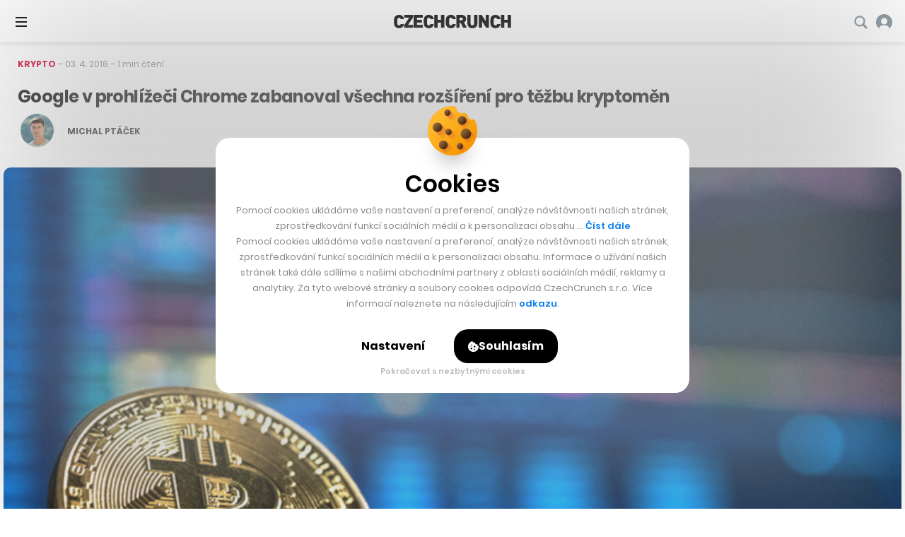

--- FILE ---
content_type: text/html; charset=UTF-8
request_url: https://cc.cz/2018/04/google-v-prohlizeci-chrome-zabanoval-vsechna-rozsireni-pro-tezbu-kryptomen/
body_size: 31617
content:

<!DOCTYPE html>
<html lang="cs" class="no-js">
	<head>
		<meta charset="utf-8" />
		<!--[if IE]><meta http-equiv="X-UA-Compatible" content="IE=edge,chrome=1"><![endif]-->
		<meta name="viewport" content="width=device-width, initial-scale=1.0, minimum-scale=1.0, maximum-scale=1.0, user-scalable=0">
		<meta name="color-scheme" content="only light">

		<link rel="apple-touch-icon" sizes="180x180" href="https://cc.cz/wp-content/themes/czechcrunch2018/static/img/favicons/apple-touch-icon.png?v=1.2">
		<link rel="icon" type="image/png" sizes="32x32" href="https://cc.cz/wp-content/themes/czechcrunch2018/static/img/favicons/favicon-32x32.png?v=1.2">
		<link rel="icon" type="image/png" sizes="16x16" href="https://cc.cz/wp-content/themes/czechcrunch2018/static/img/favicons/favicon-16x16.png?v=1.2">
		<link rel="manifest" href="https://cc.cz/site.webmanifest?v=1.2.1">
		<link rel="mask-icon" href="https://cc.cz/wp-content/themes/czechcrunch2018/static/img/favicons/safari-pinned-tab.svg?v=1.2" color="#000000">
		<meta name="msapplication-TileColor" content="#ffffff">
		<meta name="theme-color" content="#ffffff">

		<meta property="fb:app_id" content="824332817664128" />
		<meta name="facebook-domain-verification" content="blxefkvsjwsoysc7uwx53yb88rmgkc" />

		<link href="https://fonts.googleapis.com/css2?family=Inter:wght@400;500;700;900&#038;family=Poppins:ital,wght@0,400;0,500;0,600;0,700;0,800;1,400&#038;display=swap" rel="stylesheet">
		<meta name='robots' content='index, follow, max-image-preview:large, max-snippet:-1, max-video-preview:-1' />
<link rel="prefetch" href="https://cc.cz/wp-json/skwp/v1/next-post/?post_id=66213" />
	<!-- This site is optimized with the Yoast SEO Premium plugin v23.8 (Yoast SEO v23.8) - https://yoast.com/wordpress/plugins/seo/ -->
	<title>Google v prohlížeči Chrome zabanoval všechna rozšíření pro těžbu kryptoměn - CzechCrunch</title>
	<link rel="canonical" href="https://cc.cz/google-v-prohlizeci-chrome-zabanoval-vsechna-rozsireni-pro-tezbu-kryptomen/" />
	<meta property="og:locale" content="cs_CZ" />
	<meta property="og:type" content="article" />
	<meta property="og:title" content="Google v prohlížeči Chrome zabanoval všechna rozšíření pro těžbu kryptoměn" />
	<meta property="og:description" content="Jedno z nejvíce diskutovaných témat během aktuálně probíhající kryptoměnové mánie je bezpochyby jejich samotná těžba. Ta umožňuje v podstatě komukoliv s dostatečně výkonným počítačem, zejména grafickou kartou, těžit jednotlivé kryptoměny a navyšovat tak jejich počet ve svém vlastnictví. V poslední době se na základě těžařského fenoménu rozmohly i programy/rozšíření umožňující&hellip;" />
	<meta property="og:url" content="https://www.czechcrunch.cz/2018/04/google-v-prohlizeci-chrome-zabanoval-vsechna-rozsireni-pro-tezbu-kryptomen/" />
	<meta property="og:site_name" content="CzechCrunch" />
	<meta property="article:publisher" content="https://www.facebook.com/czechcrunch" />
	<meta property="article:published_time" content="2018-04-03T11:29:00+00:00" />
	<meta property="article:modified_time" content="2018-04-03T12:19:01+00:00" />
	<meta property="og:image" content="https://cc.cz/wp-content/uploads/2018/03/btc.jpg" />
	<meta property="og:image:width" content="1200" />
	<meta property="og:image:height" content="603" />
	<meta property="og:image:type" content="image/jpeg" />
	<meta name="author" content="Michal Ptáček" />
	<meta name="twitter:card" content="summary_large_image" />
	<meta name="twitter:creator" content="@ptacekmi" />
	<meta name="twitter:site" content="@czechcrunch" />
	<meta name="twitter:label1" content="Napsal(a)" />
	<meta name="twitter:data1" content="Michal Ptáček" />
	<meta name="twitter:label2" content="Odhadovaná doba čtení" />
	<meta name="twitter:data2" content="1 minuta" />
	<!-- / Yoast SEO Premium plugin. -->


<link rel='dns-prefetch' href='//cdn.jsdelivr.net' />
<link href='https://fonts.gstatic.com' crossorigin rel='preconnect' />
<!-- cc.cz is managing ads with Advanced Ads --><!--noptimize--><script id="czech-ready">
			window.advanced_ads_ready=function(e,a){a=a||"complete";var d=function(e){return"interactive"===a?"loading"!==e:"complete"===e};d(document.readyState)?e():document.addEventListener("readystatechange",(function(a){d(a.target.readyState)&&e()}),{once:"interactive"===a})},window.advanced_ads_ready_queue=window.advanced_ads_ready_queue||[];		</script>
		<!--/noptimize--><style id='wp-img-auto-sizes-contain-inline-css' type='text/css'>
img:is([sizes=auto i],[sizes^="auto," i]){contain-intrinsic-size:3000px 1500px}
/*# sourceURL=wp-img-auto-sizes-contain-inline-css */
</style>
<style id='classic-theme-styles-inline-css' type='text/css'>
/*! This file is auto-generated */
.wp-block-button__link{color:#fff;background-color:#32373c;border-radius:9999px;box-shadow:none;text-decoration:none;padding:calc(.667em + 2px) calc(1.333em + 2px);font-size:1.125em}.wp-block-file__button{background:#32373c;color:#fff;text-decoration:none}
/*# sourceURL=/wp-includes/css/classic-themes.min.css */
</style>
<link rel='stylesheet' id='sk-style-css' href='https://cc.cz/wp-content/themes/czechcrunch2018/static/css/style.css?ver=7.5.4' type='text/css' media='screen' />
<link rel='stylesheet' id='sk-print-css' href='https://cc.cz/wp-content/themes/czechcrunch2018/static/css/print.css?ver=7.5.4' type='text/css' media='print' />
<link rel='stylesheet' id='sk-live-feed-css' href='https://cc.cz/wp-content/themes/czechcrunch2018/static/css/style-live-feed.css?ver=7.5.4' type='text/css' media='screen' />
<link rel='stylesheet' id='sk-custom-style-css' href='https://cc.cz/wp-content/themes/czechcrunch2018/inc/css/custom-style.css?ver=7.5.4' type='text/css' media='screen' />
<script type="text/javascript" src="https://cc.cz/wp-includes/js/jquery/jquery.min.js?ver=3.7.1" id="jquery-core-js"></script>
<script type="text/javascript" id="advanced-ads-advanced-js-js-extra">
/* <![CDATA[ */
var advads_options = {"blog_id":"1","privacy":{"enabled":false,"state":"not_needed"}};
//# sourceURL=advanced-ads-advanced-js-js-extra
/* ]]> */
</script>
<script type="text/javascript" src="https://cc.cz/wp-content/plugins/advanced-ads/public/assets/js/advanced.min.js?ver=1.56.4" id="advanced-ads-advanced-js-js"></script>
<script type="text/javascript" id="advanced_ads_pro/visitor_conditions-js-extra">
/* <![CDATA[ */
var advanced_ads_pro_visitor_conditions = {"referrer_cookie_name":"advanced_ads_pro_visitor_referrer","referrer_exdays":"365","page_impr_cookie_name":"advanced_ads_page_impressions","page_impr_exdays":"3650"};
//# sourceURL=advanced_ads_pro%2Fvisitor_conditions-js-extra
/* ]]> */
</script>
<script type="text/javascript" src="https://cc.cz/wp-content/plugins/advanced-ads-pro/modules/advanced-visitor-conditions/inc/conditions.min.js?ver=2.28.3" id="advanced_ads_pro/visitor_conditions-js"></script>
<script type="text/javascript" src="https://cc.cz/wp-content/themes/czechcrunch2018/static/js/modernizr.min.js?ver=7.5.4" id="modernizr-js"></script>
<script type="text/javascript" id="modernizr-js-after">
/* <![CDATA[ */
!function(){var e=document.documentElement.className;e=e.replace("no-js","js"),window.name.indexOf("fontsLoaded=true")>-1&&(e+=" fonts-loaded"),document.documentElement.className=e}();
//# sourceURL=modernizr-js-after
/* ]]> */
</script>
<script type="text/javascript" src="https://cdn.jsdelivr.net/gh/alpine-collective/alpine-magic-helpers@1.1.x/dist/index.min.js?ver=7.5.4" id="alpinejs-helpers-js"></script>
<script type="text/javascript" src="https://cdn.jsdelivr.net/gh/alpinejs/alpine@v2.8.0/dist/alpine.min.js?ver=7.5.4" id="alpinejs-js"></script>
<script type="text/javascript">
		var advadsCfpQueue = [];
		var advadsCfpAd = function( adID ){
			if ( 'undefined' == typeof advadsProCfp ) { advadsCfpQueue.push( adID ) } else { advadsProCfp.addElement( adID ) }
		};
		</script>
		<script  async src="https://pagead2.googlesyndication.com/pagead/js/adsbygoogle.js?client=ca-pub-5391888832377923" crossorigin="anonymous"></script><!--noptimize--><script type="application/ld+json">[{"@context":"http:\/\/schema.org","@type":"WebSite","name":"CzechCrunch","description":"V\u00e1\u0161 hlavn\u00ed zdroj inspirace","url":"https:\/\/cc.cz","potentialAction":{"@type":"SearchAction","target":"https:\/\/cc.cz\/?s={s}","query-input":"required name=s"}},{"@context":"http:\/\/schema.org","@type":"NewsArticle","mainEntityOfPage":{"@type":"WebPage"},"headline":"Google v prohl\u00ed\u017ee\u010di Chrome zabanoval v\u0161echna roz\u0161\u00ed\u0159en\u00ed pro t\u011b\u017ebu kryptom\u011bn","articleBody":"Jedno z nejv\u00edce diskutovan\u00fdch t\u00e9mat b\u011bhem aktu\u00e1ln\u011b prob\u00edhaj\u00edc\u00ed kryptom\u011bnov\u00e9 m\u00e1nie je bezpochyby jejich samotn\u00e1 t\u011b\u017eba. Ta umo\u017e\u0148uje v podstat\u011b komukoliv s dostate\u010dn\u011b v\u00fdkonn\u00fdm po\u010d\u00edta\u010dem, zejm\u00e9na grafickou kartou, t\u011b\u017eit jednotliv\u00e9 kryptom\u011bny a navy\u0161ovat tak jejich po\u010det ve sv\u00e9m vlastnictv\u00ed. V posledn\u00ed dob\u011b se na z\u00e1klad\u011b t\u011b\u017ea\u0159sk\u00e9ho fenom\u00e9nu rozmohly i programy\/roz\u0161\u00ed\u0159en\u00ed umo\u017e\u0148uj\u00edc\u00ed&hellip;","author":"Michal Pt\u00e1\u010dek","url":"https:\/\/cc.cz\/google-v-prohlizeci-chrome-zabanoval-vsechna-rozsireni-pro-tezbu-kryptomen\/","image":{"@type":"ImageObject","url":"https:\/\/cc.cz\/wp-content\/uploads\/2018\/03\/btc.jpg","width":1200,"height":603},"datePublished":"2018-04-03T13:29:00+02:00","dateModified":"2018-04-03T14:19:01+02:00","publisher":{"@type":"Organization","name":"CzechCrunch s.r.o.","logo":{"@type":"ImageObject","url":"https:\/\/cc.cz\/wp-content\/themes\/czechcrunch2018\/static\/img\/logo-czechcrunch.png","width":"310","height":"45"}}}]</script><!--/noptimize-->
		<link type="application/rss+xml" rel="alternate" title="CzechCrunch Podcast" href="https://feeds.buzzsprout.com/1104554.rss" />
		<link type="application/rss+xml" rel="alternate" title="CzechCrunch RSS Feed" href="https://cc.cz/feed/" />

		
		<script>
			window.dataLayer = window.dataLayer || [];
			function gtag() {dataLayer.push(arguments);}
			gtag('consent', 'default', {
				'ad_storage': 'denied',
				'ad_user_data': 'denied',
				'ad_personalization': 'denied',
				'analytics_storage': 'denied',
				'functionality_storage': 'denied',
				'personalization_storage': 'denied',
				'security_storage': 'granted', // Security cookies can remain granted
				'wait_for_update': 500 // Wait for user interaction
			});
		</script>

		<!-- Google Tag Manager -->
		<script>(function(w,d,s,l,i){w[l]=w[l]||[];w[l].push({'gtm.start':
		new Date().getTime(),event:'gtm.js'});var f=d.getElementsByTagName(s)[0],
		j=d.createElement(s),dl=l!='dataLayer'?'&l='+l:'';j.async=true;j.src=
		'https://www.googletagmanager.com/gtm.js?id='+i+dl;f.parentNode.insertBefore(j,f);
		})(window,document,'script','dataLayer','GTM-MSSG4F4');</script>
		<!-- End Google Tag Manager -->

		
	<script type="text/javascript">
		(function() {
			/** CONFIGURATION START **/
			var _sf_async_config = window._sf_async_config = (window._sf_async_config || {});
			_sf_async_config.uid = 67018;
			_sf_async_config.domain = 'cc.cz';
			_sf_async_config.flickerControl = false;
			_sf_async_config.useCanonical = true;
			_sf_async_config.useCanonicalDomain = true;
						_sf_async_config.title = 'Google v prohlížeči Chrome zabanoval všechna rozšíření pro těžbu kryptoměn';
						_sf_async_config.sections = 'Krypto';
			_sf_async_config.authors = 'Michal Ptáček';
			var _cbq = window._cbq = (window._cbq || []);
			_cbq.push(['_acct', 'anon']);
			/** CONFIGURATION END **/
			function loadChartbeat() {
				var e = document.createElement('script');
				var n = document.getElementsByTagName('script')[0];
				e.type = 'text/javascript';
				e.async = true;
				e.src = '//static.chartbeat.com/js/chartbeat.js';
				n.parentNode.insertBefore(e, n);
			}
			loadChartbeat();
		})();
	</script>
	<script async src="//static.chartbeat.com/js/chartbeat_mab.js"></script>


		<script type="text/javascript">
		!function(){"use strict";function e(e){var t=!(arguments.length>1&&void 0!==arguments[1])||arguments[1],c=document.createElement("script");c.src=e,t?c.type="module":(c.async=!0,c.type="text/javascript",c.setAttribute("nomodule",""));var n=document.getElementsByTagName("script")[0];n.parentNode.insertBefore(c,n)}!function(t,c){!function(t,c,n){var a,o,r;n.accountId=c,null!==(a=t.marfeel)&&void 0!==a||(t.marfeel={}),null!==(o=(r=t.marfeel).cmd)&&void 0!==o||(r.cmd=[]),t.marfeel.config=n;var i="https://sdk.mrf.io/statics";e("".concat(i,"/marfeel-sdk.js?id=").concat(c),!0),e("".concat(i,"/marfeel-sdk.es5.js?id=").concat(c),!1)}(t,c,arguments.length>2&&void 0!==arguments[2]?arguments[2]:{})}(window,7956,{} /* Config */)}();
		</script>

		<script async src="https://pagead2.googlesyndication.com/pagead/js/adsbygoogle.js?client=ca-pub-5391888832377923" crossorigin="anonymous"></script>
	<style id='global-styles-inline-css' type='text/css'>
:root{--wp--preset--aspect-ratio--square: 1;--wp--preset--aspect-ratio--4-3: 4/3;--wp--preset--aspect-ratio--3-4: 3/4;--wp--preset--aspect-ratio--3-2: 3/2;--wp--preset--aspect-ratio--2-3: 2/3;--wp--preset--aspect-ratio--16-9: 16/9;--wp--preset--aspect-ratio--9-16: 9/16;--wp--preset--color--black: #000000;--wp--preset--color--cyan-bluish-gray: #abb8c3;--wp--preset--color--white: #ffffff;--wp--preset--color--pale-pink: #f78da7;--wp--preset--color--vivid-red: #cf2e2e;--wp--preset--color--luminous-vivid-orange: #ff6900;--wp--preset--color--luminous-vivid-amber: #fcb900;--wp--preset--color--light-green-cyan: #7bdcb5;--wp--preset--color--vivid-green-cyan: #00d084;--wp--preset--color--pale-cyan-blue: #8ed1fc;--wp--preset--color--vivid-cyan-blue: #0693e3;--wp--preset--color--vivid-purple: #9b51e0;--wp--preset--gradient--vivid-cyan-blue-to-vivid-purple: linear-gradient(135deg,rgb(6,147,227) 0%,rgb(155,81,224) 100%);--wp--preset--gradient--light-green-cyan-to-vivid-green-cyan: linear-gradient(135deg,rgb(122,220,180) 0%,rgb(0,208,130) 100%);--wp--preset--gradient--luminous-vivid-amber-to-luminous-vivid-orange: linear-gradient(135deg,rgb(252,185,0) 0%,rgb(255,105,0) 100%);--wp--preset--gradient--luminous-vivid-orange-to-vivid-red: linear-gradient(135deg,rgb(255,105,0) 0%,rgb(207,46,46) 100%);--wp--preset--gradient--very-light-gray-to-cyan-bluish-gray: linear-gradient(135deg,rgb(238,238,238) 0%,rgb(169,184,195) 100%);--wp--preset--gradient--cool-to-warm-spectrum: linear-gradient(135deg,rgb(74,234,220) 0%,rgb(151,120,209) 20%,rgb(207,42,186) 40%,rgb(238,44,130) 60%,rgb(251,105,98) 80%,rgb(254,248,76) 100%);--wp--preset--gradient--blush-light-purple: linear-gradient(135deg,rgb(255,206,236) 0%,rgb(152,150,240) 100%);--wp--preset--gradient--blush-bordeaux: linear-gradient(135deg,rgb(254,205,165) 0%,rgb(254,45,45) 50%,rgb(107,0,62) 100%);--wp--preset--gradient--luminous-dusk: linear-gradient(135deg,rgb(255,203,112) 0%,rgb(199,81,192) 50%,rgb(65,88,208) 100%);--wp--preset--gradient--pale-ocean: linear-gradient(135deg,rgb(255,245,203) 0%,rgb(182,227,212) 50%,rgb(51,167,181) 100%);--wp--preset--gradient--electric-grass: linear-gradient(135deg,rgb(202,248,128) 0%,rgb(113,206,126) 100%);--wp--preset--gradient--midnight: linear-gradient(135deg,rgb(2,3,129) 0%,rgb(40,116,252) 100%);--wp--preset--font-size--small: 13px;--wp--preset--font-size--medium: 20px;--wp--preset--font-size--large: 36px;--wp--preset--font-size--x-large: 42px;--wp--preset--spacing--20: 0.44rem;--wp--preset--spacing--30: 0.67rem;--wp--preset--spacing--40: 1rem;--wp--preset--spacing--50: 1.5rem;--wp--preset--spacing--60: 2.25rem;--wp--preset--spacing--70: 3.38rem;--wp--preset--spacing--80: 5.06rem;--wp--preset--shadow--natural: 6px 6px 9px rgba(0, 0, 0, 0.2);--wp--preset--shadow--deep: 12px 12px 50px rgba(0, 0, 0, 0.4);--wp--preset--shadow--sharp: 6px 6px 0px rgba(0, 0, 0, 0.2);--wp--preset--shadow--outlined: 6px 6px 0px -3px rgb(255, 255, 255), 6px 6px rgb(0, 0, 0);--wp--preset--shadow--crisp: 6px 6px 0px rgb(0, 0, 0);}:where(.is-layout-flex){gap: 0.5em;}:where(.is-layout-grid){gap: 0.5em;}body .is-layout-flex{display: flex;}.is-layout-flex{flex-wrap: wrap;align-items: center;}.is-layout-flex > :is(*, div){margin: 0;}body .is-layout-grid{display: grid;}.is-layout-grid > :is(*, div){margin: 0;}:where(.wp-block-columns.is-layout-flex){gap: 2em;}:where(.wp-block-columns.is-layout-grid){gap: 2em;}:where(.wp-block-post-template.is-layout-flex){gap: 1.25em;}:where(.wp-block-post-template.is-layout-grid){gap: 1.25em;}.has-black-color{color: var(--wp--preset--color--black) !important;}.has-cyan-bluish-gray-color{color: var(--wp--preset--color--cyan-bluish-gray) !important;}.has-white-color{color: var(--wp--preset--color--white) !important;}.has-pale-pink-color{color: var(--wp--preset--color--pale-pink) !important;}.has-vivid-red-color{color: var(--wp--preset--color--vivid-red) !important;}.has-luminous-vivid-orange-color{color: var(--wp--preset--color--luminous-vivid-orange) !important;}.has-luminous-vivid-amber-color{color: var(--wp--preset--color--luminous-vivid-amber) !important;}.has-light-green-cyan-color{color: var(--wp--preset--color--light-green-cyan) !important;}.has-vivid-green-cyan-color{color: var(--wp--preset--color--vivid-green-cyan) !important;}.has-pale-cyan-blue-color{color: var(--wp--preset--color--pale-cyan-blue) !important;}.has-vivid-cyan-blue-color{color: var(--wp--preset--color--vivid-cyan-blue) !important;}.has-vivid-purple-color{color: var(--wp--preset--color--vivid-purple) !important;}.has-black-background-color{background-color: var(--wp--preset--color--black) !important;}.has-cyan-bluish-gray-background-color{background-color: var(--wp--preset--color--cyan-bluish-gray) !important;}.has-white-background-color{background-color: var(--wp--preset--color--white) !important;}.has-pale-pink-background-color{background-color: var(--wp--preset--color--pale-pink) !important;}.has-vivid-red-background-color{background-color: var(--wp--preset--color--vivid-red) !important;}.has-luminous-vivid-orange-background-color{background-color: var(--wp--preset--color--luminous-vivid-orange) !important;}.has-luminous-vivid-amber-background-color{background-color: var(--wp--preset--color--luminous-vivid-amber) !important;}.has-light-green-cyan-background-color{background-color: var(--wp--preset--color--light-green-cyan) !important;}.has-vivid-green-cyan-background-color{background-color: var(--wp--preset--color--vivid-green-cyan) !important;}.has-pale-cyan-blue-background-color{background-color: var(--wp--preset--color--pale-cyan-blue) !important;}.has-vivid-cyan-blue-background-color{background-color: var(--wp--preset--color--vivid-cyan-blue) !important;}.has-vivid-purple-background-color{background-color: var(--wp--preset--color--vivid-purple) !important;}.has-black-border-color{border-color: var(--wp--preset--color--black) !important;}.has-cyan-bluish-gray-border-color{border-color: var(--wp--preset--color--cyan-bluish-gray) !important;}.has-white-border-color{border-color: var(--wp--preset--color--white) !important;}.has-pale-pink-border-color{border-color: var(--wp--preset--color--pale-pink) !important;}.has-vivid-red-border-color{border-color: var(--wp--preset--color--vivid-red) !important;}.has-luminous-vivid-orange-border-color{border-color: var(--wp--preset--color--luminous-vivid-orange) !important;}.has-luminous-vivid-amber-border-color{border-color: var(--wp--preset--color--luminous-vivid-amber) !important;}.has-light-green-cyan-border-color{border-color: var(--wp--preset--color--light-green-cyan) !important;}.has-vivid-green-cyan-border-color{border-color: var(--wp--preset--color--vivid-green-cyan) !important;}.has-pale-cyan-blue-border-color{border-color: var(--wp--preset--color--pale-cyan-blue) !important;}.has-vivid-cyan-blue-border-color{border-color: var(--wp--preset--color--vivid-cyan-blue) !important;}.has-vivid-purple-border-color{border-color: var(--wp--preset--color--vivid-purple) !important;}.has-vivid-cyan-blue-to-vivid-purple-gradient-background{background: var(--wp--preset--gradient--vivid-cyan-blue-to-vivid-purple) !important;}.has-light-green-cyan-to-vivid-green-cyan-gradient-background{background: var(--wp--preset--gradient--light-green-cyan-to-vivid-green-cyan) !important;}.has-luminous-vivid-amber-to-luminous-vivid-orange-gradient-background{background: var(--wp--preset--gradient--luminous-vivid-amber-to-luminous-vivid-orange) !important;}.has-luminous-vivid-orange-to-vivid-red-gradient-background{background: var(--wp--preset--gradient--luminous-vivid-orange-to-vivid-red) !important;}.has-very-light-gray-to-cyan-bluish-gray-gradient-background{background: var(--wp--preset--gradient--very-light-gray-to-cyan-bluish-gray) !important;}.has-cool-to-warm-spectrum-gradient-background{background: var(--wp--preset--gradient--cool-to-warm-spectrum) !important;}.has-blush-light-purple-gradient-background{background: var(--wp--preset--gradient--blush-light-purple) !important;}.has-blush-bordeaux-gradient-background{background: var(--wp--preset--gradient--blush-bordeaux) !important;}.has-luminous-dusk-gradient-background{background: var(--wp--preset--gradient--luminous-dusk) !important;}.has-pale-ocean-gradient-background{background: var(--wp--preset--gradient--pale-ocean) !important;}.has-electric-grass-gradient-background{background: var(--wp--preset--gradient--electric-grass) !important;}.has-midnight-gradient-background{background: var(--wp--preset--gradient--midnight) !important;}.has-small-font-size{font-size: var(--wp--preset--font-size--small) !important;}.has-medium-font-size{font-size: var(--wp--preset--font-size--medium) !important;}.has-large-font-size{font-size: var(--wp--preset--font-size--large) !important;}.has-x-large-font-size{font-size: var(--wp--preset--font-size--x-large) !important;}
/*# sourceURL=global-styles-inline-css */
</style>
</head>
	<body class="wp-singular post-template-default single single-post postid-66213 single-format-standard wp-theme-czechcrunch2018 cc-body page-subpage single--standard single--krypto aa-prefix-czech-">

		<!-- Google Tag Manager (noscript) -->
		<noscript><iframe src="https://www.googletagmanager.com/ns.html?id=GTM-MSSG4F4" height="0" width="0" style="display:none;visibility:hidden"></iframe></noscript>
		<!-- End Google Tag Manager (noscript) -->

		<script type="text/javascript">
			<!--//--><![CDATA[//><!--
			var pp_gemius_identifier = '.AtKVri782xkRZNKMzDxOMew71wkhGehP3op6ggdIqP.H7';
			var gemius_consent = true;
			// lines below shouldn't be edited
			function gemius_pending(i) { window[i] = window[i] || function() {var x = window[i+'_pdata'] = window[i+'_pdata'] || []; x[x.length]=arguments;};};
			gemius_pending('gemius_hit'); gemius_pending('gemius_event'); gemius_pending('gemius_init'); gemius_pending('pp_gemius_hit'); gemius_pending('pp_gemius_event'); gemius_pending('pp_gemius_init');
			(function(d,t) {try {var gt=d.createElement(t),s=d.getElementsByTagName(t)[0],l='http'+((location.protocol=='https:')?'s':''); gt.setAttribute('async','async');
			gt.setAttribute('defer','defer'); gt.src=l+'://spir.hit.gemius.pl/xgemius.js'; s.parentNode.insertBefore(gt,s);} catch (e) {}})(document,'script');
			//--><!]]>
		</script>

		
		<div class="wrapper cc-wrapper">

			
<p class="m-accessibility">
	<a title="Přejít k obsahu (Klávesová zkratka: Alt + 2)" accesskey="2" href="#main">Přejít k obsahu</a>
	<span class="hide">|</span>
	<a href="#menu-main">Přejít k hlavnímu menu</a>
	<span class="hide">|</span>
	<a href="#form-search">Přejít k vyhledávání</a>
</p>


<script src="https://platform.twitter.com/widgets.js" charset="utf-8" async></script>
<script src="https://www.youtube.com/player_api" async></script>

<header role="banner" class="header">

	
	<div class="header__wrap">
		<div class="header__top">

			
<div class="header__pages">
	<nav role="navigation" class="m-pages">

		<ul id="menu-horni-menu-stranky" class="m-pages__list"><li class="m-pages__item "><a href="https://cc.cz/eventy/" class="m-pages__link">Eventy</a></li>
<li class="m-pages__item "><a href="https://cc.cz/podcasty/" class="m-pages__link">Podcasty</a></li>
<li class="m-pages__item "><a href="https://cc.cz/newslettery/" class="m-pages__link">Newslettery</a></li>
<li class="m-pages__item "><a href="https://cc.cz/specialy/" class="m-pages__link">Speciály</a></li>
<li class="m-pages__item "><a href="https://cc.cz/workplus/" class="m-pages__link">Work+</a></li>
<li class="m-pages__item "><a href="https://cc.cz/inzerce/" class="m-pages__link">Inzerce</a></li>
<li class="m-pages__item "><a href="https://cc.cz/o-nas/" class="m-pages__link">O nás</a></li>
</ul>
	</nav>
</div>

<div class="header__controls">
	<nav role="navigation" class="m-controls">
		<ul class="m-controls__list">
			<li class="m-controls__item m-controls__item--search">
				<a x-data href="javascript:;" @click.prevent="$dispatch('show-search')" class="m-controls__link">
					<span class="u-hide">Vyhledávání</span>
					<span class="icon-svg icon-svg--search">
						<svg width="21" height="21" viewBox="0 0 21 21" class="icon-svg__svg icon-svg--search__svg" xmlns:xlink="http://www.w3.org/1999/xlink">
							<path d="M20.1306 17.7444L15.8468 13.4607C16.7319 12.1267 17.25 10.5295 17.25 8.8125C17.25 4.16006 13.4649 0.375 8.8125 0.375C4.16006 0.375 0.375 4.16006 0.375 8.8125C0.375 13.4649 4.16006 17.25 8.8125 17.25C10.5295 17.25 12.1267 16.7319 13.4607 15.8468L17.7444 20.1306C18.4026 20.7895 19.4724 20.7895 20.1306 20.1306C20.7895 19.4716 20.7895 18.4034 20.1306 17.7444ZM2.90625 8.8125C2.90625 5.55562 5.55562 2.90625 8.8125 2.90625C12.0694 2.90625 14.7187 5.55562 14.7187 8.8125C14.7187 12.0694 12.0694 14.7187 8.8125 14.7187C5.55562 14.7187 2.90625 12.0694 2.90625 8.8125Z" />
						</svg>
					</span>
				</a>
			</li>

			
			<li id="login_item" class="m-controls__item m-controls__item--profile">
				<a href="https://cc.cz/prihlasit?redirect=https%3A%2F%2Fcc.cz%2F2018%2F04%2Fgoogle-v-prohlizeci-chrome-zabanoval-vsechna-rozsireni-pro-tezbu-kryptomen%2F" class="m-controls__link">
										<span class="icon-svg icon-svg--profile-default">
						<svg width="28px" height="28px" viewBox="0 0 28 28" class="icon-svg__svg icon-svg--profile-default__svg" xmlns:xlink="http://www.w3.org/1999/xlink">
							<g stroke="none" stroke-width="1" fill="none" fill-rule="evenodd">
								<g transform="translate(-1658.000000, -22.000000)" fill-rule="nonzero">
									<g transform="translate(-1.000000, -1.000000)">
										<g transform="translate(1.000000, 0.000000)">
											<g transform="translate(1658.000000, 23.000000)">
												<circle fill="#FFFFFF" cx="14.5" cy="11.5" r="6.5"></circle>
												<path d="M14,0 C6.26773913,0 0,6.26773913 0,14 C0,21.7322609 6.26773913,28 14,28 C21.7322609,28 28,21.7322609 28,14 C28,6.26773913 21.7322609,0 14,0 Z M14,17.6521739 C10.9741739,17.6521739 8.52173913,15.1997391 8.52173913,12.173913 C8.52173913,9.14808696 10.9741739,6.69565217 14,6.69565217 C17.0258261,6.69565217 19.4782609,9.14808696 19.4782609,12.173913 C19.4782609,15.1997391 17.0258261,17.6521739 14,17.6521739 Z" fill="#84929B"></path>
												<path d="M14,28 C17.4384723,28 20.6811542,26.8779006 23.0992619,24.6549006 C22.1720402,20.7386149 18.3987447,19 14,19 C9.60125526,19 5.82307937,20.7386149 4.89585763,24.6549006 C7.3139654,26.8779006 10.5615277,28 14,28 Z" fill="#FFFFFF"></path>
											</g>
										</g>
									</g>
								</g>
							</g>
						</svg>
					</span>
					<span class="m-controls__account">Přihlášení</span>
				</a>
			</li>

			
		</ul>
	</nav>
</div>

		</div>
		<div class="header__bottom">

			<div class="header__brand"><p class="header__logo"><a href="https://cc.cz"><img src="https://cc.cz/wp-content/themes/czechcrunch2018/static/img/logo-czechcrunch.svg" alt="CzechCrunch" width="340" height="39" class="logo" /></a></p></div>
<div class="header__pages">
	<nav role="navigation" class="m-main">

		<ul id="menu-hlavni-menu-nove" class="m-main__list"><li id="nav-menu-item-366220" class="m-main__item menu-item-has-children"><a href="https://cc.cz/byznys/" class="m-main__link">Byznys</a>
<ul class="sub-menu">
	<li id="nav-menu-item-487050" class="m-main__item "><a href="https://cc.cz/investice/" class="m-main__link">Investice</a></li>
	<li id="nav-menu-item-487049" class="m-main__item "><a href="https://cc.cz/e-commerce/" class="m-main__link">E-commerce</a></li>
	<li id="nav-menu-item-487048" class="m-main__item "><a href="https://cc.cz/bydleni-a-reality/" class="m-main__link">Bydlení a reality</a></li>
	<li id="nav-menu-item-487051" class="m-main__item current-post-ancestor current-menu-parent current-post-parent"><a href="https://cc.cz/krypto/" class="m-main__link">Krypto</a></li>
</ul>
</li>
<li id="nav-menu-item-366221" class="m-main__item menu-item-has-children"><a href="https://cc.cz/spolecnost/" class="m-main__link">Společnost</a>
<ul class="sub-menu">
	<li id="nav-menu-item-487053" class="m-main__item "><a href="https://cc.cz/udrzitelnost/" class="m-main__link">Udržitelnost</a></li>
	<li id="nav-menu-item-487054" class="m-main__item "><a href="https://cc.cz/vzdelavani/" class="m-main__link">Vzdělávání</a></li>
	<li id="nav-menu-item-487052" class="m-main__item "><a href="https://cc.cz/sport/" class="m-main__link">Sport</a></li>
	<li id="nav-menu-item-487055" class="m-main__item "><a href="https://cc.cz/zdravi/" class="m-main__link">Zdraví</a></li>
</ul>
</li>
<li id="nav-menu-item-366218" class="m-main__item item-life menu-item-has-children"><a href="https://cc.cz/life/" class="m-main__link">Life</a>
<ul class="sub-menu">
	<li id="nav-menu-item-487056" class="m-main__item "><a href="https://cc.cz/architektura/" class="m-main__link">Architektura</a></li>
	<li id="nav-menu-item-487057" class="m-main__item "><a href="https://cc.cz/cestovani/" class="m-main__link">Cestování</a></li>
	<li id="nav-menu-item-487058" class="m-main__item "><a href="https://cc.cz/entertainment/" class="m-main__link">Entertainment</a></li>
	<li id="nav-menu-item-487061" class="m-main__item "><a href="https://cc.cz/umeni/" class="m-main__link">Umění</a></li>
	<li id="nav-menu-item-487059" class="m-main__item "><a href="https://cc.cz/deli/" class="m-main__link">Deli</a></li>
	<li id="nav-menu-item-487060" class="m-main__item "><a href="https://cc.cz/hry/" class="m-main__link">Hry</a></li>
</ul>
</li>
<li id="nav-menu-item-366222" class="m-main__item "><a href="https://cc.cz/startupy/" class="m-main__link">Startupy</a></li>
<li id="nav-menu-item-366223" class="m-main__item menu-item-has-children"><a href="https://cc.cz/tech/" class="m-main__link">Tech</a>
<ul class="sub-menu">
	<li id="nav-menu-item-487063" class="m-main__item "><a href="https://cc.cz/umela-inteligence/" class="m-main__link">Umělá inteligence</a></li>
	<li id="nav-menu-item-487064" class="m-main__item "><a href="https://cc.cz/veda-vesmir/" class="m-main__link">Věda a vesmír</a></li>
	<li id="nav-menu-item-487062" class="m-main__item "><a href="https://cc.cz/auta/" class="m-main__link">Auta</a></li>
</ul>
</li>
<li id="nav-menu-item-505260" class="m-main__item moneymaker menu-item-has-children"><a target="_blank" href="https://cc.cz/moneymaker/" class="m-main__link">Money Maker</a>
<ul class="sub-menu">
	<li id="nav-menu-item-505269" class="m-main__item "><a target="_blank" href="https://cc.cz/moneymaker/" class="m-main__link">Konference</a></li>
	<li id="nav-menu-item-505270" class="m-main__item "><a href="https://cc.cz/podcasty/money-maker/" class="m-main__link">Podcast</a></li>
	<li id="nav-menu-item-505271" class="m-main__item "><a href="https://cc.cz/newslettery/recap/" class="m-main__link">Newsletter</a></li>
</ul>
</li>
<li id="nav-menu-item-366219" class="m-main__item "><a href="https://cc.cz/live/" class="m-main__link">Nejnovější</a></li>
</ul>
	</nav>
</div>

<!-- MOBILE CONTROLS -->
<a href="#" class="menu-toggle js-toggle-menu">
	<span>
		<i></i>
		<i></i>
		<i></i>
		<i></i>
	</span>
</a>
<a x-data href="javascript:;" @click.prevent="$dispatch('show-search')" class="search-toggle">
	<span class="icon-svg icon-svg--search">
		<svg class="icon-svg__svg icon-svg--search__svg" width="21" height="21" viewBox="0 0 21 21" xmlns="http://www.w3.org/2000/svg"><path d="M20.1306 17.7444L15.8468 13.4607C16.7319 12.1267 17.25 10.5295 17.25 8.8125C17.25 4.16006 13.4649 0.375 8.8125 0.375C4.16006 0.375 0.375 4.16006 0.375 8.8125C0.375 13.4649 4.16006 17.25 8.8125 17.25C10.5295 17.25 12.1267 16.7319 13.4607 15.8468L17.7444 20.1306C18.4026 20.7895 19.4724 20.7895 20.1306 20.1306C20.7895 19.4716 20.7895 18.4034 20.1306 17.7444ZM2.90625 8.8125C2.90625 5.55562 5.55562 2.90625 8.8125 2.90625C12.0694 2.90625 14.7187 5.55562 14.7187 8.8125C14.7187 12.0694 12.0694 14.7187 8.8125 14.7187C5.55562 14.7187 2.90625 12.0694 2.90625 8.8125Z" /></svg>
	</span>
	<span class="icon-svg icon-svg--close">
		<svg class="icon-svg__svg icon-svg--close__svg" xmlns:xlink="http://www.w3.org/1999/xlink" viewBox="0 0 23 23" style="enable-background:new 0 0 23 23;" xml:space="preserve"><path d="M14.549,11.5l8.24-8.24c0.281-0.281,0.281-0.735,0-1.016l-2.033-2.033C20.616,0.071,20.432,0,20.248,0 c-0.184,0-0.368,0.07-0.508,0.211l-8.24,8.24l-8.24-8.24c-0.281-0.281-0.735-0.281-1.016,0L0.211,2.243C0.071,2.384,0,2.568,0,2.752 C0,2.936,0.071,3.12,0.211,3.26l8.24,8.24l-8.24,8.24c-0.281,0.281-0.281,0.735,0,1.016l2.033,2.033C2.384,22.929,2.568,23,2.752,23 c0.184,0,0.368-0.07,0.508-0.211l8.24-8.24l8.24,8.24c0.281,0.281,0.735,0.281,1.016,0l2.033-2.033 c0.14-0.14,0.211-0.324,0.211-0.508c0-0.184-0.07-0.368-0.211-0.508L14.549,11.5z"/></svg>
	</span>
</a>


<a id="mobile-login" href="https://cc.cz/prihlasit?redirect=https%3A%2F%2Fcc.cz%2F2018%2F04%2Fgoogle-v-prohlizeci-chrome-zabanoval-vsechna-rozsireni-pro-tezbu-kryptomen%2F" class="toggle-profile">
	<span class="icon-svg icon-svg--profile-default">
		<svg class="icon-svg__svg icon-svg--profile-default__svg" width="28px" height="28px" viewBox="0 0 28 28" xmlns:xlink="http://www.w3.org/1999/xlink">
			<g stroke="none" stroke-width="1" fill="none" fill-rule="evenodd">
				<g transform="translate(-1658.000000, -22.000000)" fill-rule="nonzero">
					<g transform="translate(-1.000000, -1.000000)">
						<g transform="translate(1.000000, 0.000000)">
							<g transform="translate(1658.000000, 23.000000)">
								<circle fill="#FFFFFF" cx="14.5" cy="11.5" r="6.5"></circle>
								<path d="M14,0 C6.26773913,0 0,6.26773913 0,14 C0,21.7322609 6.26773913,28 14,28 C21.7322609,28 28,21.7322609 28,14 C28,6.26773913 21.7322609,0 14,0 Z M14,17.6521739 C10.9741739,17.6521739 8.52173913,15.1997391 8.52173913,12.173913 C8.52173913,9.14808696 10.9741739,6.69565217 14,6.69565217 C17.0258261,6.69565217 19.4782609,9.14808696 19.4782609,12.173913 C19.4782609,15.1997391 17.0258261,17.6521739 14,17.6521739 Z" fill="#84929B"></path>
								<path d="M14,28 C17.4384723,28 20.6811542,26.8779006 23.0992619,24.6549006 C22.1720402,20.7386149 18.3987447,19 14,19 C9.60125526,19 5.82307937,20.7386149 4.89585763,24.6549006 C7.3139654,26.8779006 10.5615277,28 14,28 Z" fill="#FFFFFF"></path>
							</g>
						</g>
					</g>
				</g>
			</g>
		</svg>
	</span>
</a>


		</div>

	</div>
</header>


<div class="root">
<main role="main" id="main" class="main js-main-post"><article id="66213" class="post post-66213 post--original cat-krypto post-format-"><div class="row-main row-main--main">
<div class="b-content__hd b-content__hd--default">

	<div class="entry-meta entry-meta--main entry-meta--single-default"><span class="entry-meta__category"><a href="https://cc.cz/krypto/" class="category--krypto">Krypto</a></span><span class="entry-meta__dash">&nbsp;&ndash;&nbsp;</span><span class="entry-meta__posted"><time class="entry-date published" datetime="2018-04-03T13:29:00+02:00">03. 4. 2018</time></span><span class="entry-meta__dash">&nbsp;&ndash;&nbsp;</span><span class="entry-meta__time">1 min čtení</span></div><h1 class="b-content__title">Google v prohlížeči Chrome zabanoval všechna rozšíření pro těžbu kryptoměn</h1>
	<div class="b-author-row">
		<p class="b-author-row__author">
			<a href="https://cc.cz/author/michal-ptacek/" class="main-author"><img src="https://cc.cz/wp-content/uploads/2020/01/michal-150x150.jpeg" alt="Michal Ptáček" width="55" height="55" /><span class="author-row"><strong>Michal Ptáček</strong></span></a>		</p>
		<div class="b-author-row__share u-hide u-show@md">
			<div class="entry-meta__social"><div class="social"><span class="social__title">Sdílet</span><div class="social__fb" onclick="App.trackGTM({&quot;event&quot;:&quot;article_share&quot;,&quot;type&quot;:&quot;Facebook&quot;,&quot;article&quot;:{&quot;id&quot;:66213,&quot;title&quot;:&quot;Google v prohl\u00ed\u017ee\u010di Chrome zabanoval v\u0161echna roz\u0161\u00ed\u0159en\u00ed pro t\u011b\u017ebu kryptom\u011bn&quot;,&quot;author&quot;:&quot;Michal Pt\u00e1\u010dek&quot;}})"><a href="javascript:(function(){var w=570;var h=570;var x=Number((window.screen.width-w)/2);var y=Number((window.screen.height-h)/2); window.open('https://www.facebook.com/sharer/sharer.php?u='+encodeURIComponent('https://www.czechcrunch.cz/2018/04/google-v-prohlizeci-chrome-zabanoval-vsechna-rozsireni-pro-tezbu-kryptomen/'), '', 'width='+w+',height='+h+',left='+x+',top='+y+',scrollbars=no');})();" title="Sdílet článek na Facebook" class="social__link"><span class="icon-svg icon-svg--single-fb"><svg class="icon-svg__svg icon-svg--single-fb__svg" xmlns:xlink="http://www.w3.org/1999/xlink"><use xlink:href="https://cc.cz/wp-content/themes/czechcrunch2018/static/img/bg/icons-svg.svg?v=7.5.4#icon-single-fb" x="0" y="0" width="100%" height="100%"></use></svg></span></a></div><div class="social__tw" onclick="App.trackGTM({&quot;event&quot;:&quot;article_share&quot;,&quot;type&quot;:&quot;Twitter&quot;,&quot;article&quot;:{&quot;id&quot;:66213,&quot;title&quot;:&quot;Google v prohl\u00ed\u017ee\u010di Chrome zabanoval v\u0161echna roz\u0161\u00ed\u0159en\u00ed pro t\u011b\u017ebu kryptom\u011bn&quot;,&quot;author&quot;:&quot;Michal Pt\u00e1\u010dek&quot;}})"><a href="https://twitter.com/intent/tweet?url=https%3A%2F%2Fcc.cz%2Fgoogle-v-prohlizeci-chrome-zabanoval-vsechna-rozsireni-pro-tezbu-kryptomen%2F" title="Sdílet článek na Twitter" class="social__link" target="_blank"><span class="icon-svg icon-svg--x"><svg class="icon-svg__svg icon-svg--x__svg" xmlns:xlink="http://www.w3.org/1999/xlink"><use xlink:href="https://cc.cz/wp-content/themes/czechcrunch2018/static/img/bg/icons-svg.svg?v=7.5.4#icon-x" x="0" y="0" width="100%" height="100%"></use></svg></span></a></div><div class="social__in" onclick="App.trackGTM({&quot;event&quot;:&quot;article_share&quot;,&quot;type&quot;:&quot;Linkedin&quot;,&quot;article&quot;:{&quot;id&quot;:66213,&quot;title&quot;:&quot;Google v prohl\u00ed\u017ee\u010di Chrome zabanoval v\u0161echna roz\u0161\u00ed\u0159en\u00ed pro t\u011b\u017ebu kryptom\u011bn&quot;,&quot;author&quot;:&quot;Michal Pt\u00e1\u010dek&quot;}})"><a href="javascript:(function(){var w=570;var h=570;var x=Number((window.screen.width-w)/2);var y=Number((window.screen.height-h)/2); window.open('https://www.linkedin.com/shareArticle?mini=true&#038;url='+encodeURIComponent('https://cc.cz/google-v-prohlizeci-chrome-zabanoval-vsechna-rozsireni-pro-tezbu-kryptomen/'), '', 'width='+w+',height='+h+',left='+x+',top='+y+',scrollbars=no');})();" title="Sdílet článek na LinkedIn" class="social__link"><span class="icon-svg icon-svg--single-li"><svg class="icon-svg__svg icon-svg--single-li__svg" xmlns:xlink="http://www.w3.org/1999/xlink"><use xlink:href="https://cc.cz/wp-content/themes/czechcrunch2018/static/img/bg/icons-svg.svg?v=7.5.4#icon-single-li" x="0" y="0" width="100%" height="100%"></use></svg></span></a></div></div></div>		</div>
	</div>

	
</div>

	<div class="grid grid--main">
		<div class="grid__cell size--content">
			<div class="b-content b-content--single" data-postid="66213">

				<div class="b-content__hd b-content__hd--extend">
<div class="b-thumbnail b-thumbnail--main">
	<div class="b-thumbnail__image"><a href="https://cc.cz/google-v-prohlizeci-chrome-zabanoval-vsechna-rozsireni-pro-tezbu-kryptomen/galerie/64104/" data-src="https://cc.cz/wp-content/uploads/2018/03/btc.jpg" data-fancybox="gallery-66213" data-attachment-id="64104" data-thumb="https://cc.cz/wp-content/uploads/fly-images/64104/btc-1640x1024-c.jpg"><span class="img" style="padding-top:62.439024390244%;""><picture><source srcset="https://cc.cz/wp-content/uploads/fly-images/64104/btc-1640x1024-c.jpg 2x, https://cc.cz/wp-content/uploads/fly-images/64104/btc-820x512-c.jpg 1x"><img src="https://cc.cz/wp-content/uploads/fly-images/64104/btc-820x512-c.jpg" alt="btc" width="820" height="512" fetchpriority="high" /></picture></span></a></div><div class="b-thumbnail__row">
	<div class="b-author-row b-author-row--share u-hide@md">
		<div class="b-author-row__share">
			<div class="entry-meta__social"><div class="social"><span class="social__title">Sdílet</span><div class="social__fb" onclick="App.trackGTM({&quot;event&quot;:&quot;article_share&quot;,&quot;type&quot;:&quot;Facebook&quot;,&quot;article&quot;:{&quot;id&quot;:66213,&quot;title&quot;:&quot;Google v prohl\u00ed\u017ee\u010di Chrome zabanoval v\u0161echna roz\u0161\u00ed\u0159en\u00ed pro t\u011b\u017ebu kryptom\u011bn&quot;,&quot;author&quot;:&quot;Michal Pt\u00e1\u010dek&quot;}})"><a href="javascript:(function(){var w=570;var h=570;var x=Number((window.screen.width-w)/2);var y=Number((window.screen.height-h)/2); window.open('https://www.facebook.com/sharer/sharer.php?u='+encodeURIComponent('https://www.czechcrunch.cz/2018/04/google-v-prohlizeci-chrome-zabanoval-vsechna-rozsireni-pro-tezbu-kryptomen/'), '', 'width='+w+',height='+h+',left='+x+',top='+y+',scrollbars=no');})();" title="Sdílet článek na Facebook" class="social__link"><span class="icon-svg icon-svg--single-fb"><svg class="icon-svg__svg icon-svg--single-fb__svg" xmlns:xlink="http://www.w3.org/1999/xlink"><use xlink:href="https://cc.cz/wp-content/themes/czechcrunch2018/static/img/bg/icons-svg.svg?v=7.5.4#icon-single-fb" x="0" y="0" width="100%" height="100%"></use></svg></span></a></div><div class="social__tw" onclick="App.trackGTM({&quot;event&quot;:&quot;article_share&quot;,&quot;type&quot;:&quot;Twitter&quot;,&quot;article&quot;:{&quot;id&quot;:66213,&quot;title&quot;:&quot;Google v prohl\u00ed\u017ee\u010di Chrome zabanoval v\u0161echna roz\u0161\u00ed\u0159en\u00ed pro t\u011b\u017ebu kryptom\u011bn&quot;,&quot;author&quot;:&quot;Michal Pt\u00e1\u010dek&quot;}})"><a href="https://twitter.com/intent/tweet?url=https%3A%2F%2Fcc.cz%2Fgoogle-v-prohlizeci-chrome-zabanoval-vsechna-rozsireni-pro-tezbu-kryptomen%2F" title="Sdílet článek na Twitter" class="social__link" target="_blank"><span class="icon-svg icon-svg--x"><svg class="icon-svg__svg icon-svg--x__svg" xmlns:xlink="http://www.w3.org/1999/xlink"><use xlink:href="https://cc.cz/wp-content/themes/czechcrunch2018/static/img/bg/icons-svg.svg?v=7.5.4#icon-x" x="0" y="0" width="100%" height="100%"></use></svg></span></a></div><div class="social__in" onclick="App.trackGTM({&quot;event&quot;:&quot;article_share&quot;,&quot;type&quot;:&quot;Linkedin&quot;,&quot;article&quot;:{&quot;id&quot;:66213,&quot;title&quot;:&quot;Google v prohl\u00ed\u017ee\u010di Chrome zabanoval v\u0161echna roz\u0161\u00ed\u0159en\u00ed pro t\u011b\u017ebu kryptom\u011bn&quot;,&quot;author&quot;:&quot;Michal Pt\u00e1\u010dek&quot;}})"><a href="javascript:(function(){var w=570;var h=570;var x=Number((window.screen.width-w)/2);var y=Number((window.screen.height-h)/2); window.open('https://www.linkedin.com/shareArticle?mini=true&#038;url='+encodeURIComponent('https://cc.cz/google-v-prohlizeci-chrome-zabanoval-vsechna-rozsireni-pro-tezbu-kryptomen/'), '', 'width='+w+',height='+h+',left='+x+',top='+y+',scrollbars=no');})();" title="Sdílet článek na LinkedIn" class="social__link"><span class="icon-svg icon-svg--single-li"><svg class="icon-svg__svg icon-svg--single-li__svg" xmlns:xlink="http://www.w3.org/1999/xlink"><use xlink:href="https://cc.cz/wp-content/themes/czechcrunch2018/static/img/bg/icons-svg.svg?v=7.5.4#icon-single-li" x="0" y="0" width="100%" height="100%"></use></svg></span></a></div></div></div>		</div>
	</div>

	</div></div>
</div>
				<div class="b-content__bd">

					
<div x-data="App.likes(66213, 0, 'post', 0, 0)" x-init="init" x-ref="likes" class="cc-controls post">

	
	<button @click.prevent="save_post()" aria-label="Uložit článek na později" class="cc-controls__save" :class="{'is-active' : user_saved}">
		<span class="save-icon">
			<span class="icon-svg icon-svg--save"><svg class="icon-svg__svg icon-svg--save__svg" xmlns:xlink="http://www.w3.org/1999/xlink"><use xlink:href="https://cc.cz/wp-content/themes/czechcrunch2018/static/img/bg/icons-svg.svg?v=7.5.4#icon-save" x="0" y="0" width="100%" height="100%"></use></svg></span>		</span>
		<span x-ref="text_read_later">
			Uložit		</span>
	</button>

	
	<button x-ref="button" aria-label="Článek se mi líbí" @click.prevent="like_post()" class="cc-controls__like bubble-button bubble-button--likes bubble-button--red" :class="{'is-active' : user_voted}">
		<span class="like-icon">
			<span class="icon-svg icon-svg--like-outline"><svg class="icon-svg__svg icon-svg--like-outline__svg" xmlns:xlink="http://www.w3.org/1999/xlink"><use xlink:href="https://cc.cz/wp-content/themes/czechcrunch2018/static/img/bg/icons-svg.svg?v=7.5.4#icon-like-outline" x="0" y="0" width="100%" height="100%"></use></svg></span><span class="icon-svg icon-svg--like"><svg class="icon-svg__svg icon-svg--like__svg" xmlns:xlink="http://www.w3.org/1999/xlink"><use xlink:href="https://cc.cz/wp-content/themes/czechcrunch2018/static/img/bg/icons-svg.svg?v=7.5.4#icon-like" x="0" y="0" width="100%" height="100%"></use></svg></span>		</span>
		<span x-ref="likes">0</span>
	</button>

	<a href="https://cc.cz/diskuze/google-v-prohlizeci-chrome-zabanoval-vsechna-rozsireni-pro-tezbu-kryptomen/" class="cc-controls__comment"><span class="icon-svg icon-svg--comm"><svg class="icon-svg__svg icon-svg--comm__svg" xmlns:xlink="http://www.w3.org/1999/xlink"><use xlink:href="https://cc.cz/wp-content/themes/czechcrunch2018/static/img/bg/icons-svg.svg?v=7.5.4#icon-comm" x="0" y="0" width="100%" height="100%"></use></svg></span>0<span class="u-vhide">Zobrazit komentáře</span></a>
</div>
<style>.czech-parallax-container {
	position: relative;
}

.czech-parallax-clip {
	position: absolute;
	top: 0;
	right: 0;
	bottom: 0;
	left: 0;
	clip-path: inset(0);
	clip: rect(auto, auto, auto, auto);
	overflow: hidden;
}

.czech-parallax-inner {
	position: fixed;
	visibility: hidden;
	width: 100%;
	display: flex;
	justify-content: center;
	will-change: transform;
	left: 50%;
	transform: translateX(-50%);
}

.czech-parallax-content {
	height: 100%;
}
.czech-parallax-content * {
	height: 100%;
}

.czech-parallax-content {
	overflow: hidden;
}

.czech-parallax-content img,
.czech-parallax-content iframe,
.czech-parallax-content video,
.czech-parallax-content embed
 {
	object-fit: cover;
	object-position: center;
	max-width: 100%;
	height: auto;
}</style><p>Jedno z nejvíce diskutovaných témat během aktuálně probíhající kryptoměnové mánie je bezpochyby jejich samotná těžba. Ta umožňuje v podstatě komukoliv s dostatečně výkonným počítačem, zejména grafickou kartou, těžit jednotlivé kryptoměny a navyšovat tak jejich počet ve svém vlastnictví.</p><div  class="czech-3dd7f4364fabd041c9a6772dba6b84e0 czech-3" id="czech-3dd7f4364fabd041c9a6772dba6b84e0"></div>
<p>V poslední době se na základě těžařského fenoménu rozmohly i programy/rozšíření umožňující kryptoměny těžit i bez potřebného extra hardwaru. Stačí pouze stáhnout příslušné rozšíření do webového prohlížeče, které následně po spuštění využívá výkon vašeho počítače k samotné těžbě kryptoměn.</p>

<div class="b-article-embed b-article-embed--post">
	<a href="https://cc.cz/cesky-mixit-chysta-specialni-vydejni-automat-na-musli-objevi-se-ve-firmach-ci-skolach/" target="_blank" class="b-article-embed__inner">
		<p class="b-article-embed__image"><picture><source srcset="https://cc.cz/wp-content/uploads/fly-images/66121/mixitomat-220x240-c.jpg 2x, https://cc.cz/wp-content/uploads/fly-images/66121/mixitomat-110x120-c.jpg 1x" media="(max-width:480px)"><source srcset="https://cc.cz/wp-content/uploads/fly-images/66121/mixitomat-370x280-c.jpg 2x, https://cc.cz/wp-content/uploads/fly-images/66121/mixitomat-185x140-c.jpg 1x"><img decoding="async" src="https://cc.cz/wp-content/uploads/fly-images/66121/mixitomat-185x140-c.jpg" alt="mixitomat" width="185" height="140" loading="lazy" /></picture></p>		<div class="b-article-embed__content">
			<h3 class="b-article-embed__title"><span class="b-article-embed__label">Přečtěte si také</span><span class="b-article-embed__text u-hide@md">Český Mixit chystá speciální výdejní automat na müsli. Objeví se ve firmách či školách</span><span class="b-article-embed__text u-hide u-show@md">Český Mixit chystá speciální výdejní automat na müsli. Objeví se ve firmách či školách</span></h3>		</div>
	</a>
</div>

<div  class="czech-654c435fcbe8a92ad0ec162ed11e1e95 czech-article-end-desktop" id="czech-654c435fcbe8a92ad0ec162ed11e1e95"></div><div  class="czech-979ed6711792d537e5a0984bccd53fbb czech-czechcrunch-bottom-mobile" id="czech-979ed6711792d537e5a0984bccd53fbb"></div><p>Právě s těmi se teď ale technologický gigant Google rozhodl udělat rychlý proces, alespoň tedy ve svém prohlížeči Chrome. Google se totiž ze svého internetového obchodu Chrome rozhodl smazat všechna rozšíření, která využívají právě skript pro těžbu kryptoměn. Důvodem je jejich časté zneužití ze strany samotných tvůrců, kteří je často implementovali i do rozšíření, které s těžbou neměly nic společného a bez vědomí uživatelů tak významně zpomalovaly a vytěžovaly výkon jejich počítačů.</p>


<div class="b-thumbnail has-desc">
	<div class="b-thumbnail__image"><a href="https://cc.cz/google-v-prohlizeci-chrome-zabanoval-vsechna-rozsireni-pro-tezbu-kryptomen/galerie/66219/" data-src="https://cc.cz/wp-content/uploads/2018/04/crypto.jpg" data-fancybox="gallery-66213" data-attachment-id="66219" data-caption="S podobnými aplikacemi bude v obchodě Chrome nejpozději do června tohoto roku konec"><span class="img" style="padding-top:56.196319018405%;"><img fetchpriority="high" decoding="async" src="https://cc.cz/wp-content/uploads/2018/04/crypto-815x458.jpg" width="815" height="458" class="thumbnail-66219" alt="crypto" srcset="https://cc.cz/wp-content/uploads/2018/04/crypto-815x458.jpg 1x,https://cc.cz/wp-content/uploads/2018/04/crypto.jpg 2x" /></span></a></div><div class="b-thumbnail__desc">S podobnými aplikacemi bude v obchodě Chrome nejpozději do června tohoto roku konec</div></div>

<p>Ban je plošný a platí tedy pro všechna podobná rozšíření bez výjimky s tím, že všechna již existující rozšíření pro těžbu kryptoměn budou z internetového obchodu Chrome odstraněna nejpozději do konce června.</p>


<div class="b-thumbnail has-desc">
	<div class="b-thumbnail__image"><a href="https://cc.cz/google-v-prohlizeci-chrome-zabanoval-vsechna-rozsireni-pro-tezbu-kryptomen/galerie/66215/" data-src="https://cc.cz/wp-content/uploads/2018/04/ukazka.png" data-fancybox="gallery-66213" data-attachment-id="66215" data-caption="Ukázka vytížení procesoru během těžby kryptoměn / zdroj Google"><span class="img" style="padding-top:35.092024539877%;"><img decoding="async" src="https://cc.cz/wp-content/uploads/2018/04/ukazka-815x286.png" width="815" height="286" class="thumbnail-66215" alt="ukazka" srcset="https://cc.cz/wp-content/uploads/2018/04/ukazka-815x286.png 1x,https://cc.cz/wp-content/uploads/2018/04/ukazka.png 2x" /></span></a></div><div class="b-thumbnail__desc">Ukázka vytížení procesoru během těžby kryptoměn / zdroj Google</div></div>

				</div>

				
<div class="b-content__ft">
	<div class="b-single-footer b-single-footer--only-share"><div class="b-single-footer__share"><div class="entry-meta__social"><div class="social"><span class="social__title">Sdílet článek</span><div class="social__fb" onclick="App.trackGTM({&quot;event&quot;:&quot;article_share&quot;,&quot;type&quot;:&quot;Facebook&quot;,&quot;article&quot;:{&quot;id&quot;:66213,&quot;title&quot;:&quot;Google v prohl\u00ed\u017ee\u010di Chrome zabanoval v\u0161echna roz\u0161\u00ed\u0159en\u00ed pro t\u011b\u017ebu kryptom\u011bn&quot;,&quot;author&quot;:&quot;Michal Pt\u00e1\u010dek&quot;}})"><a href="javascript:(function(){var w=570;var h=570;var x=Number((window.screen.width-w)/2);var y=Number((window.screen.height-h)/2); window.open('https://www.facebook.com/sharer/sharer.php?u='+encodeURIComponent('https://www.czechcrunch.cz/2018/04/google-v-prohlizeci-chrome-zabanoval-vsechna-rozsireni-pro-tezbu-kryptomen/'), '', 'width='+w+',height='+h+',left='+x+',top='+y+',scrollbars=no');})();" title="Sdílet článek na Facebook" class="social__link"><span class="icon-svg icon-svg--single-fb"><svg class="icon-svg__svg icon-svg--single-fb__svg" xmlns:xlink="http://www.w3.org/1999/xlink"><use xlink:href="https://cc.cz/wp-content/themes/czechcrunch2018/static/img/bg/icons-svg.svg?v=7.5.4#icon-single-fb" x="0" y="0" width="100%" height="100%"></use></svg></span></a></div><div class="social__tw" onclick="App.trackGTM({&quot;event&quot;:&quot;article_share&quot;,&quot;type&quot;:&quot;Twitter&quot;,&quot;article&quot;:{&quot;id&quot;:66213,&quot;title&quot;:&quot;Google v prohl\u00ed\u017ee\u010di Chrome zabanoval v\u0161echna roz\u0161\u00ed\u0159en\u00ed pro t\u011b\u017ebu kryptom\u011bn&quot;,&quot;author&quot;:&quot;Michal Pt\u00e1\u010dek&quot;}})"><a href="https://twitter.com/intent/tweet?url=https%3A%2F%2Fcc.cz%2Fgoogle-v-prohlizeci-chrome-zabanoval-vsechna-rozsireni-pro-tezbu-kryptomen%2F" title="Sdílet článek na Twitter" class="social__link" target="_blank"><span class="icon-svg icon-svg--x"><svg class="icon-svg__svg icon-svg--x__svg" xmlns:xlink="http://www.w3.org/1999/xlink"><use xlink:href="https://cc.cz/wp-content/themes/czechcrunch2018/static/img/bg/icons-svg.svg?v=7.5.4#icon-x" x="0" y="0" width="100%" height="100%"></use></svg></span></a></div><div class="social__in" onclick="App.trackGTM({&quot;event&quot;:&quot;article_share&quot;,&quot;type&quot;:&quot;Linkedin&quot;,&quot;article&quot;:{&quot;id&quot;:66213,&quot;title&quot;:&quot;Google v prohl\u00ed\u017ee\u010di Chrome zabanoval v\u0161echna roz\u0161\u00ed\u0159en\u00ed pro t\u011b\u017ebu kryptom\u011bn&quot;,&quot;author&quot;:&quot;Michal Pt\u00e1\u010dek&quot;}})"><a href="javascript:(function(){var w=570;var h=570;var x=Number((window.screen.width-w)/2);var y=Number((window.screen.height-h)/2); window.open('https://www.linkedin.com/shareArticle?mini=true&#038;url='+encodeURIComponent('https://cc.cz/google-v-prohlizeci-chrome-zabanoval-vsechna-rozsireni-pro-tezbu-kryptomen/'), '', 'width='+w+',height='+h+',left='+x+',top='+y+',scrollbars=no');})();" title="Sdílet článek na LinkedIn" class="social__link"><span class="icon-svg icon-svg--single-li"><svg class="icon-svg__svg icon-svg--single-li__svg" xmlns:xlink="http://www.w3.org/1999/xlink"><use xlink:href="https://cc.cz/wp-content/themes/czechcrunch2018/static/img/bg/icons-svg.svg?v=7.5.4#icon-single-li" x="0" y="0" width="100%" height="100%"></use></svg></span></a></div></div></div></div></div></div>

<div class="b-content__comments">
	<a href="https://cc.cz/diskuze/google-v-prohlizeci-chrome-zabanoval-vsechna-rozsireni-pro-tezbu-kryptomen/" class="btn btn--primary">
		<span class="btn__text">
			<span class="icon-svg icon-svg--comm"><svg class="icon-svg__svg icon-svg--comm__svg" xmlns:xlink="http://www.w3.org/1999/xlink"><use xlink:href="https://cc.cz/wp-content/themes/czechcrunch2018/static/img/bg/icons-svg.svg?v=7.5.4#icon-comm" x="0" y="0" width="100%" height="100%"></use></svg></span>			Přejít do diskuze		</span>
	</a>
</div>

			</div>

			
		</div>

		
<div class="grid__cell size--sidebar">
	<div class="b-side b-side--single">

		<div id="sk_popular_widget-4" data-block_id="widget_popular" data-block_type="mostread" class="widget widget--best js-gtm-block widget_sk_popular_widget"><div class="widget__hd"><h2 class="widget__title">Nejčtenější články</h2><p class="widget__tabs"><a href="#widget-week" class="is-active">Týden</a><a href="#widget-month">Měsíc</a></p></div>
	<div class="widget__content">

		
		<div id="widget-week" class="widget__tab is-active">
			<div class="c-widget-best c-widget-best--">
				<ol class="c-widget-best__list">

					
<li class="c-widget-best__item">
	<div class="c-widget-best__inner">
		<span class="c-widget-best__num">1</span><p class="c-widget-best__image"><a href="https://cc.cz/zacinal-v-garazi-rodicu-nabytkarsky-e-shop-vybudoval-na-tri-ctvrte-miliardy-ted-miri-do-insolvence/"><picture><source srcset="https://cc.cz/wp-content/uploads/fly-images/295272/petr-doskocil-expedo2-484x300-c.jpg 2x, https://cc.cz/wp-content/uploads/fly-images/295272/petr-doskocil-expedo2-242x150-c.jpg 1x" media="(max-width:1023px)"><source srcset="https://cc.cz/wp-content/uploads/fly-images/295272/petr-doskocil-expedo2-172x108-c.jpg 2x, https://cc.cz/wp-content/uploads/fly-images/295272/petr-doskocil-expedo2-86x54-c.jpg 1x"><img src="https://cc.cz/wp-content/uploads/fly-images/295272/petr-doskocil-expedo2-86x54-c.jpg" alt="petr-doskocil-expedo2" width="86" height="54" loading="lazy" /></picture></a></p><h3 class="c-widget-best__title"><a href="https://cc.cz/zacinal-v-garazi-rodicu-nabytkarsky-e-shop-vybudoval-na-tri-ctvrte-miliardy-ted-miri-do-insolvence/">Začínal v garáži rodičů, nábytkářský e-shop vybudoval na tři čtvrtě miliardy. Teď míří do insolvence</a></h3>	</div>
</li>

<li class="c-widget-best__item">
	<div class="c-widget-best__inner">
		<span class="c-widget-best__num">2</span><p class="c-widget-best__image"><a href="https://cc.cz/je-z-herecke-dynastie-a-vyrustal-pod-drobnohledem-bulvaru-nic-zadarmo-nemam-rika-frantisek-prachar/"><picture><source srcset="https://cc.cz/wp-content/uploads/fly-images/518832/frantisekprachar-484x300-c.jpg 2x, https://cc.cz/wp-content/uploads/fly-images/518832/frantisekprachar-242x150-c.jpg 1x" media="(max-width:1023px)"><source srcset="https://cc.cz/wp-content/uploads/fly-images/518832/frantisekprachar-172x108-c.jpg 2x, https://cc.cz/wp-content/uploads/fly-images/518832/frantisekprachar-86x54-c.jpg 1x"><img src="https://cc.cz/wp-content/uploads/fly-images/518832/frantisekprachar-86x54-c.jpg" alt="frantisekprachar" width="86" height="54" loading="lazy" /></picture></a></p><h3 class="c-widget-best__title"><a href="https://cc.cz/je-z-herecke-dynastie-a-vyrustal-pod-drobnohledem-bulvaru-nic-zadarmo-nemam-rika-frantisek-prachar/">Je z herecké dynastie a vyrůstal pod drobnohledem bulváru. Nic zadarmo nemám, říká František Prachař</a></h3>	</div>
</li>

<li class="c-widget-best__item">
	<div class="c-widget-best__inner">
		<span class="c-widget-best__num">3</span><p class="c-widget-best__image"><a href="https://cc.cz/konec-ery-nekonecneho-scrollovani-generace-z-se-odpojuje-od-siti-byt-neustale-online-uz-neni-cool/"><picture><source srcset="https://cc.cz/wp-content/uploads/fly-images/519182/offlinegenz-484x300-c.jpg 2x, https://cc.cz/wp-content/uploads/fly-images/519182/offlinegenz-242x150-c.jpg 1x" media="(max-width:1023px)"><source srcset="https://cc.cz/wp-content/uploads/fly-images/519182/offlinegenz-172x108-c.jpg 2x, https://cc.cz/wp-content/uploads/fly-images/519182/offlinegenz-86x54-c.jpg 1x"><img src="https://cc.cz/wp-content/uploads/fly-images/519182/offlinegenz-86x54-c.jpg" alt="offlinegenz" width="86" height="54" loading="lazy" /></picture></a></p><h3 class="c-widget-best__title"><a href="https://cc.cz/konec-ery-nekonecneho-scrollovani-generace-z-se-odpojuje-od-siti-byt-neustale-online-uz-neni-cool/">Konec éry nekonečného scrollování? Generace Z se odpojuje od sítí, být neustále online už není cool</a></h3>	</div>
</li>

				</ol>
			</div>
		</div>

		
		<div id="widget-month" class="widget__tab">
			<div class="c-widget-best c-widget-best--">
				<ol class="c-widget-best__list">

					
<li class="c-widget-best__item">
	<div class="c-widget-best__inner">
		<span class="c-widget-best__num">1</span><p class="c-widget-best__image"><a href="https://cc.cz/cesky-fanousek-navrhl-lego-podle-oblibeneho-britskeho-serialu-je-tak-povedene-ze-vyjde-oficialne/"><picture><source srcset="https://cc.cz/wp-content/uploads/fly-images/515196/lego-downton-484x300-c.jpg 2x, https://cc.cz/wp-content/uploads/fly-images/515196/lego-downton-242x150-c.jpg 1x" media="(max-width:1023px)"><source srcset="https://cc.cz/wp-content/uploads/fly-images/515196/lego-downton-172x108-c.jpg 2x, https://cc.cz/wp-content/uploads/fly-images/515196/lego-downton-86x54-c.jpg 1x"><img src="https://cc.cz/wp-content/uploads/fly-images/515196/lego-downton-86x54-c.jpg" alt="lego-downton" width="86" height="54" loading="lazy" /></picture></a></p><h3 class="c-widget-best__title"><a href="https://cc.cz/cesky-fanousek-navrhl-lego-podle-oblibeneho-britskeho-serialu-je-tak-povedene-ze-vyjde-oficialne/">Český fanoušek navrhl LEGO podle oblíbeného britského seriálu. Je tak povedené, že vyjde oficiálně</a></h3>	</div>
</li>

<li class="c-widget-best__item">
	<div class="c-widget-best__inner">
		<span class="c-widget-best__num">2</span><p class="c-widget-best__image"><a href="https://cc.cz/je-mu-33-let-a-bude-nejbohatsim-cechem-ted-michal-strnad-potvrdil-ze-s-csg-zvazuje-vstup-na-burzu/"><picture><source srcset="https://cc.cz/wp-content/uploads/fly-images/504197/michal-strnad3-484x300-c.jpg 2x, https://cc.cz/wp-content/uploads/fly-images/504197/michal-strnad3-242x150-c.jpg 1x" media="(max-width:1023px)"><source srcset="https://cc.cz/wp-content/uploads/fly-images/504197/michal-strnad3-172x108-c.jpg 2x, https://cc.cz/wp-content/uploads/fly-images/504197/michal-strnad3-86x54-c.jpg 1x"><img src="https://cc.cz/wp-content/uploads/fly-images/504197/michal-strnad3-86x54-c.jpg" alt="michal-strnad3" width="86" height="54" loading="lazy" /></picture></a></p><h3 class="c-widget-best__title"><a href="https://cc.cz/je-mu-33-let-a-bude-nejbohatsim-cechem-ted-michal-strnad-potvrdil-ze-s-csg-zvazuje-vstup-na-burzu/">Je mu 33 let a bude nejbohatším Čechem. Teď Michal Strnad potvrdil, že s CSG zvažuje vstup na burzu</a></h3>	</div>
</li>

<li class="c-widget-best__item">
	<div class="c-widget-best__inner">
		<span class="c-widget-best__num">3</span><p class="c-widget-best__image"><a href="https://cc.cz/zije-tu-150-lidi-a-konci-silnice-josef-marsalek-ukazuje-ze-i-na-takovem-miste-jde-mit-zadanou-pekarnu/"><picture><source srcset="https://cc.cz/wp-content/uploads/fly-images/514543/marsalek-1-484x300-c.jpg 2x, https://cc.cz/wp-content/uploads/fly-images/514543/marsalek-1-242x150-c.jpg 1x" media="(max-width:1023px)"><source srcset="https://cc.cz/wp-content/uploads/fly-images/514543/marsalek-1-172x108-c.jpg 2x, https://cc.cz/wp-content/uploads/fly-images/514543/marsalek-1-86x54-c.jpg 1x"><img src="https://cc.cz/wp-content/uploads/fly-images/514543/marsalek-1-86x54-c.jpg" alt="marsalek-1" width="86" height="54" loading="lazy" /></picture></a></p><h3 class="c-widget-best__title"><a href="https://cc.cz/zije-tu-150-lidi-a-konci-silnice-josef-marsalek-ukazuje-ze-i-na-takovem-miste-jde-mit-zadanou-pekarnu/">Žije tu 150 lidí a končí silnice. Josef Maršálek ukazuje, že i na takovém místě jde mít žádanou pekárnu</a></h3>	</div>
</li>

				</ol>
			</div>
		</div>

		
	</div>

	</div><div class="widget placement_sidebar-floating  czech-widget"><div  class="czech-ddc806989e5e8917750e552c3097f3dc czech-sidebar-floating" id="czech-ddc806989e5e8917750e552c3097f3dc"></div></div>
	</div>
</div>

	</div>

</div></article><div class="next-post loading js-load-next-post" data-post-id="66213" data-title="Google v prohlížeči Chrome zabanoval všechna rozšíření pro těžbu kryptoměn" data-url="https://cc.cz/google-v-prohlizeci-chrome-zabanoval-vsechna-rozsireni-pro-tezbu-kryptomen/" data-initial-post="1" data-next-post-id="65960" data-next-url="https://cc.cz/ripple-ktery-vlastni-vetsinu-kryptomeny-xrp-daroval-29-milionu-dolaru-na-charitativni-ucely/" data-next-title="Ripple, který vlastní většinu kryptoměny XRP, daroval 29 milionů dolarů na charitativní účely" data-next-author="Václav Bedřich" data-next-sections="Novinky,Krypto,Vzdělávání"><span class="next-post__loader">Načítám další článek...</span></div></main>
				
<main x-data="{
	body: null,
	search_open: false,
	filters: ['posts', 'events', 'podcasts', 'cclive', 'profiles'],
	filter: [],
	init() {
		this.body = document.querySelector( 'body' );
	},
	open() {
		this.search_open = true;
		this.body.classList.add( 'is-search-open' );

		// input focus
		setTimeout(function() {
			document.getElementById('searchbox').querySelector('input').focus();
		}, 100);
	},
	close() {
		this.search_open = false;
		this.body.classList.remove( 'is-search-open' );
	},
	set_filter(item) {
		// check if filter is in array
		if (this.filter.includes(item)) {
			// remove item from filters array
			this.filter.splice(this.filter.indexOf(item), 1);
		} else {
			// add item to filters array
			this.filter.push(item);
		}
		this.toggle_filter();
	},
	check_filter(item) {
		return this.filter.includes(item);
	},
	toggle_filter() {
		let not_active = this.filters.filter(value => !this.filter.includes(value));
		if (not_active.length > 0) {
			not_active.forEach((item) => {
				document.getElementById(item).classList.add('u-js-hide');
			});
		}

		if (this.filter.length > 0) {
			// work with items
			this.filter.forEach((item) => {
				document.getElementById(item).classList.remove('u-js-hide');
			});
		} else {
			this.filters.forEach((item) => {
				document.getElementById(item).classList.remove('u-js-hide');
			});
		}
	},
}" @show-search.window="open" x-init="init" x-show="search_open" role="search" class="f-search-v2" :class="{'is-open' : search_open}">
	<div class="f-search-v2__overlay" @click="close"></div>
	<div class="f-search-v2__inner">
		<div class="f-search-v2__wrap">
			<div class="f-search-v2__hd">
				<h1 class="f-search-v2__title">Vyhledávání</h1>
				<button @click="close" class="f-search-v2__close">
					<span class="icon-svg icon-svg--close"><svg class="icon-svg__svg icon-svg--close__svg" xmlns:xlink="http://www.w3.org/1999/xlink"><use xlink:href="https://cc.cz/wp-content/themes/czechcrunch2018/static/img/bg/icons-svg.svg?v=7.5.4#icon-close" x="0" y="0" width="100%" height="100%"></use></svg></span>				</button>
			</div>
			<div id="searchbox"></div>
			<div id="filter" class="f-search-v2__filter u-js-hide">
				<div class="ais-RefinementList">
					<ul class="ais-RefinementList-list">
						<li id="posts-filter" class="ais-RefinementList-item u-js-hide">
							<div>
								<label class="ais-RefinementList-label">
									<input type="checkbox" class="ais-RefinementList-checkbox" value="posts" x-on:change="set_filter('posts');">
									<span class="ais-RefinementList-labelText">Články</span>
								</label>
							</div>
						</li>
						<li id="events-filter" class="ais-RefinementList-item u-js-hide">
							<div>
								<label class="ais-RefinementList-label">
									<input type="checkbox" class="ais-RefinementList-checkbox" value="events" x-on:change="set_filter('events');">
									<span class="ais-RefinementList-labelText">Eventy</span>
								</label>
							</div>
						</li>
						<li id="podcasts-filter" class="ais-RefinementList-item u-js-hide">
							<div>
								<label class="ais-RefinementList-label">
									<input type="checkbox" class="ais-RefinementList-checkbox" value="podcasts" x-on:change="set_filter('podcasts');">
									<span class="ais-RefinementList-labelText">Podcasty</span>
								</label>
							</div>
						</li>
						<li id="cclive-filter" class="ais-RefinementList-item u-js-hide">
							<div>
								<label class="ais-RefinementList-label">
									<input type="checkbox" class="ais-RefinementList-checkbox" value="cclive" x-on:change="set_filter('cclive');">
									<span class="ais-RefinementList-labelText">CC Live</span>
								</label>
							</div>
						</li>
						<li id="profiles-filter" class="ais-RefinementList-item u-js-hide">
							<div>
								<label class="ais-RefinementList-label">
									<input type="checkbox" class="ais-RefinementList-checkbox" value="profiles" x-on:change="set_filter('profiles');">
									<span class="ais-RefinementList-labelText">Profily</span>
								</label>
							</div>
						</li>
					</ul>
				</div>
			</div>
			<div id="results" class="f-search-v2__results">
				<div id="posts" class="f-search-v2__posts"></div>
				<div id="cclive" class="f-search-v2__posts"></div>
				<div id="podcasts" class="f-search-v2__posts"></div>
				<div id="events" class="f-search-v2__posts"></div>
				<div id="profiles" class="f-search-v2__posts"></div>
			</div>
		</div>
	</div>
</main>

<footer role="contentinfo" class="footer">

	
<div class="footer__grey">
	<div class="row-main row-main--wide">
		<div class="c-links">

			<div class="c-links__item"><h3 class="c-links__title">Startupové Česko</h3><ul class="c-links__list"><li><a href="https://cc.cz/startupove-cesko-v-roce-2025-ukazujeme-data-a-trendy-ktere-hybou-mladymi-technologickymi-firmami/">Unikátní žebříček</a></li><li><a href="https://cc.cz/zmapovali-jsme-vsechny-investice-ktere-loni-oznamily-ceske-startupy-neseme-tri-dobre-a-tri-spatne-zpravy/">3 dobré a 3 špatné zprávy</a></li><li><a href="https://cc.cz/dva-miliardove-dealy-tri-prekonaly-hranici-pulmiliardy-toto-jsou-nejvyssi-investice-ceskych-startupu/">Nejvyšší dealy</a></li></ul></div><div class="c-links__item"><h3 class="c-links__title">Technologie budoucnosti</h3><ul class="c-links__list"><li><a href="https://cc.cz/navrat-blackberry-v-novem-kabatu-telefon-s-fyzickou-klavesnici-chce-abyste-ho-pouzivali-co-nejmene/">Telefony od Clicks</a></li><li><a href="https://cc.cz/trimetrova-obrazovka-do-kapsy-nebo-vysavac-s-nohami-tyhle-novinky-ovladly-nejvetsi-technologicky-veletrh/">Vychytávky na CES</a></li><li><a href="https://cc.cz/cas-prostych-uklidovych-pomocniku-konci-nastupuji-roboti-kteri-letaji-chodi-po-schodech-a-michaji-drinky/">Úklidoví roboti</a></li></ul></div><div class="c-links__item"><h3 class="c-links__title">To nej o investicích</h3><ul class="c-links__list"><li><a href="https://cc.cz/uspech-ktery-se-na-trzich-temer-nestava-loni-drobni-investori-porazili-nejznamejsi-akciovy-index/">Výhra malých investorů</a></li><li><a href="https://cc.cz/poradani-olympijskych-her-byla-zpravidla-ekonomicka-sebevrazda-zmeni-neco-ty-nadchazejici-v-italii/">Olympiáda v plusu</a></li><li><a href="https://cc.cz/cla-pady-i-vzestupy-a-nakonec-opet-historicka-maxima-co-vse-se-stalo-na-burzach-v-roce-kontrolovaneho-chaosu/">Historická maxima</a></li></ul></div><div class="c-links__item"><h3 class="c-links__title">Tipy na seriály</h3><ul class="c-links__list"><li><a href="https://cc.cz/tvurce-peaky-blinders-laka-na-svuj-novy-serial-v-londyne-kvuli-nemu-postavili-kus-historickeho-mesta/">Tisíc ran</a></li><li><a href="https://cc.cz/videli-jsme-druhou-radu-urgentu-potvrzuje-ze-je-to-nejlepsi-serial-z-lekarskeho-prostredi/">Urgent</a></li><li><a href="https://cc.cz/recenze-rytir-sedmi-kralovstvi-ze-sveta-hry-o-truny-vas-bude-bavit-pripomina-totiz-kouzlo-hitu-hbo/">Rytíř sedmi království</a></li></ul></div>
		</div>
	</div>
</div>

	<div class="footer__copy">
		<div class="row-main row-main--wide">

			
<div class="footer__row">
	<div class="footer__brand">
		<p class="footer__logo"><img src="https://cc.cz/wp-content/themes/czechcrunch2018/static/img/logo-czechcrunch-white.svg" alt="CzechCrunch" width="240" height="28"></p>
		<p>Hlavní zdroj inspirace. Věnujeme se tématům, která hýbou Českem a světem, od byznysu a startupů přes technologie, politiku a vzdělávání až po bydlení, sport, kulturu, ekologii nebo dopravu.</p>
	</div>
	<div class="footer__icons">
		<a href="https://www.facebook.com/czechcrunch" target="_blank" rel="noopener" class="footer__icon footer__icon--facebook" title="Facebook">
			<span class="footer__icon-svg">
				<span class="icon-svg icon-svg--side-fb"><svg class="icon-svg__svg icon-svg--side-fb__svg" xmlns:xlink="http://www.w3.org/1999/xlink"><use xlink:href="https://cc.cz/wp-content/themes/czechcrunch2018/static/img/bg/icons-svg.svg?v=7.5.4#icon-side-fb" x="0" y="0" width="100%" height="100%"></use></svg></span>			</span>
		</a>
		<a href="https://www.x.com/czechcrunch" target="_blank" rel="noopener" class="footer__icon footer__icon--twitter" title="Twitter">
			<span class="footer__icon-svg">
				<span class="icon-svg icon-svg--side-x"><svg class="icon-svg__svg icon-svg--side-x__svg" xmlns:xlink="http://www.w3.org/1999/xlink"><use xlink:href="https://cc.cz/wp-content/themes/czechcrunch2018/static/img/bg/icons-svg.svg?v=7.5.4#icon-side-x" x="0" y="0" width="100%" height="100%"></use></svg></span>			</span>
		</a>
		<a href="https://www.linkedin.com/company/czechcrunch/" target="_blank" rel="noopener" class="footer__icon footer__icon--linkedin" title="LinkedIn">
			<span class="footer__icon-svg">
				<span class="icon-svg icon-svg--side-li"><svg class="icon-svg__svg icon-svg--side-li__svg" xmlns:xlink="http://www.w3.org/1999/xlink"><use xlink:href="https://cc.cz/wp-content/themes/czechcrunch2018/static/img/bg/icons-svg.svg?v=7.5.4#icon-side-li" x="0" y="0" width="100%" height="100%"></use></svg></span>			</span>
		</a>
		<a href="https://www.youtube.com/@czechcrunch" target="_blank" rel="noopener" class="footer__icon footer__icon--youtube" title="Youtube">
			<span class="footer__icon-svg">
				<span class="icon-svg icon-svg--side-yt"><svg class="icon-svg__svg icon-svg--side-yt__svg" xmlns:xlink="http://www.w3.org/1999/xlink"><use xlink:href="https://cc.cz/wp-content/themes/czechcrunch2018/static/img/bg/icons-svg.svg?v=7.5.4#icon-side-yt" x="0" y="0" width="100%" height="100%"></use></svg></span>			</span>
		</a>
		<a href="https://www.instagram.com/czechcrunch" target="_blank" rel="noopener" class="footer__icon footer__icon--instagram" title="Instagram">
			<span class="footer__icon-svg">
				<span class="icon-svg icon-svg--side-ig"><svg class="icon-svg__svg icon-svg--side-ig__svg" xmlns:xlink="http://www.w3.org/1999/xlink"><use xlink:href="https://cc.cz/wp-content/themes/czechcrunch2018/static/img/bg/icons-svg.svg?v=7.5.4#icon-side-ig" x="0" y="0" width="100%" height="100%"></use></svg></span>			</span>
		</a>
		<a href="https://www.tiktok.com/@czechcrunch" target="_blank" rel="noopener" class="footer__icon footer__icon--tiktok" title="Tiktok">
			<span class="footer__icon-svg">
				<span class="icon-svg icon-svg--side-tiktok"><svg class="icon-svg__svg icon-svg--side-tiktok__svg" xmlns:xlink="http://www.w3.org/1999/xlink"><use xlink:href="https://cc.cz/wp-content/themes/czechcrunch2018/static/img/bg/icons-svg.svg?v=7.5.4#icon-side-tiktok" x="0" y="0" width="100%" height="100%"></use></svg></span>			</span>
		</a>
	</div>
</div>

<div class="footer__links">

	
	<div class="footer__col footer__col--nejctenejsi-temata">
		<h3 class="footer__title">Nejčtenější témata</h3><nav class="m-footer"><ul id="menu-nejctenejsi-temata" class="m-footer__list"><li class="m-footer__item  menu-category-292"><a href="https://cc.cz/byznys/" class="m-footer__link">Byznys</a></li>
<li class="m-footer__item  menu-category-2570"><a href="https://cc.cz/entertainment/" class="m-footer__link">Entertainment</a></li>
<li class="m-footer__item  menu-category-6"><a href="https://cc.cz/startupy/" class="m-footer__link">Startupy</a></li>
<li class="m-footer__item  menu-category-2410"><a href="https://cc.cz/vzdelavani/" class="m-footer__link">Vzdělávání</a></li>
</ul></nav>	</div>

	
	<div class="footer__col footer__col--nejnovejsi-specialy">
		<h3 class="footer__title">Nejnovější speciály</h3><nav class="m-footer"><ul id="menu-nejnovejsi-specialy" class="m-footer__list"><li class="m-footer__item "><a href="https://cc.cz/startupawards2024/" class="m-footer__link">10 Hot Startups</a></li>
<li class="m-footer__item "><a href="https://cc.cz/ecommerce-2024/" class="m-footer__link">100 největších e-shopů v Česku</a></li>
<li class="m-footer__item "><a href="https://cc.cz/cc25/" class="m-footer__link">CC25 – 2024</a></li>
<li class="m-footer__item "><a href="https://cc.cz/ceskehry/" class="m-footer__link">TOP 20 🇨🇿 herních studií</a></li>
</ul></nav>	</div>

	
	<div class="footer__col footer__col--dale-tvorime">
		<h3 class="footer__title">Dále tvoříme</h3><nav class="m-footer"><ul id="menu-dale-tvorime" class="m-footer__list"><li class="m-footer__item "><a href="https://cc.cz/newslettery/" class="m-footer__link">Newslettery</a></li>
<li class="m-footer__item "><a href="https://cc.cz/podcasty/" class="m-footer__link">Podcasty</a></li>
<li class="m-footer__item "><a href="https://cc.cz/eventy/" class="m-footer__link">Eventy</a></li>
</ul></nav>	</div>

	
	<div class="footer__col footer__col--czechcrunch">
		<h3 class="footer__title">CzechCrunch</h3><nav class="m-footer"><ul id="menu-czechcrunch" class="m-footer__list"><li class="m-footer__item "><a href="https://cc.cz/inzerce/" class="m-footer__link">Inzerce</a></li>
<li class="m-footer__item "><a href="https://cc.cz/o-nas/" class="m-footer__link">Kontakt</a></li>
</ul></nav>	</div>

	
</div>
<div class="footer__text"><p>© 2014-2026 CzechCrunch.cz. Server provozuje společnost CzechCrunch s.r.o. se sídlem Thámova 289/13, Praha 8 &#8211; Karlín, 186 00. IČ 01465562.</p>
<p><strong>kontakt:</strong> <a href="mailto:info@cc.cz">info@cc.cz</a></p>
<p><a href="https://cc.cz/podminky-uzivani/">Podmínky užívání</a> | <a href="https://cc.cz/zasady-ochrany-soukromi/">Zásady zpracování osobních údajů</a> | <a href="https://cc.cz/vseobecne-obchodni-podminky/">Obchodní podmínky</a> | <a href="https://cc.cz/navstevni-rad-eventu/" target="_blank" rel="noopener">Návštěvní řád eventů</a> | <a x-data="" href="javascript:;" x-on:click.prevent="$dispatch('show-cookie', true)">Nastavení cookies</a></p>
</div>
		</div>
	</div>

</footer>

<div class="m-mobile">
	<div class="m-mobile__inner">
		<div class="m-mobile__wrap">
			<a href="https://cc.cz/plus/" class="m-mobile__cc-plus">
				<span class="cc-plus-badge">
					<span class="cc-plus-badge__text">
						<span>CC+</span>
					</span>
				</span>
				<span class="cc-plus-text">Připojte se do komunity</span>
			</a>

			<ul id="menu-mobilni-menu" class="m-mobile__list"><li id="nav-menu-item-366188" class="m-mobile__item item-category menu-item-has-children"><a href="https://cc.cz/byznys/" class="m-mobile__link"><span class="m-mobile__toggle js-menu-mobile-toggle">&nbsp;</span>Byznys</a>
<ul class="sub-menu">
	<li id="nav-menu-item-366196" class="m-mobile__item-sub "><a href="https://cc.cz/investice/" class="m-mobile__link-sub">Investice</a></li>
	<li id="nav-menu-item-366198" class="m-mobile__item-sub "><a href="https://cc.cz/startupy/" class="m-mobile__link-sub">Startupy</a></li>
	<li id="nav-menu-item-366195" class="m-mobile__item-sub "><a href="https://cc.cz/e-commerce/" class="m-mobile__link-sub">E-commerce</a></li>
	<li id="nav-menu-item-366194" class="m-mobile__item-sub "><a href="https://cc.cz/bydleni-a-reality/" class="m-mobile__link-sub">Bydlení a reality</a></li>
	<li id="nav-menu-item-366197" class="m-mobile__item-sub current-post-ancestor current-menu-parent current-post-parent"><a href="https://cc.cz/krypto/" class="m-mobile__link-sub">Krypto</a></li>
</ul>
</li>
<li id="nav-menu-item-366191" class="m-mobile__item item-category menu-item-has-children"><a href="https://cc.cz/spolecnost/" class="m-mobile__link"><span class="m-mobile__toggle js-menu-mobile-toggle">&nbsp;</span>Společnost</a>
<ul class="sub-menu">
	<li id="nav-menu-item-366200" class="m-mobile__item-sub "><a href="https://cc.cz/udrzitelnost/" class="m-mobile__link-sub">Udržitelnost</a></li>
	<li id="nav-menu-item-366201" class="m-mobile__item-sub "><a href="https://cc.cz/vzdelavani/" class="m-mobile__link-sub">Vzdělávání</a></li>
	<li id="nav-menu-item-366199" class="m-mobile__item-sub "><a href="https://cc.cz/sport/" class="m-mobile__link-sub">Sport</a></li>
	<li id="nav-menu-item-366202" class="m-mobile__item-sub "><a href="https://cc.cz/zdravi/" class="m-mobile__link-sub">Zdraví</a></li>
</ul>
</li>
<li id="nav-menu-item-366192" class="m-mobile__item item-category menu-item-has-children"><a href="https://cc.cz/life/" class="m-mobile__link"><span class="m-mobile__toggle js-menu-mobile-toggle">&nbsp;</span>Life</a>
<ul class="sub-menu">
	<li id="nav-menu-item-366203" class="m-mobile__item-sub "><a href="https://cc.cz/architektura/" class="m-mobile__link-sub">Architektura</a></li>
	<li id="nav-menu-item-366204" class="m-mobile__item-sub "><a href="https://cc.cz/cestovani/" class="m-mobile__link-sub">Cestování</a></li>
	<li id="nav-menu-item-366205" class="m-mobile__item-sub "><a href="https://cc.cz/entertainment/" class="m-mobile__link-sub">Entertainment</a></li>
	<li id="nav-menu-item-366207" class="m-mobile__item-sub "><a href="https://cc.cz/umeni/" class="m-mobile__link-sub">Umění</a></li>
	<li id="nav-menu-item-366208" class="m-mobile__item-sub "><a href="https://cc.cz/deli/" class="m-mobile__link-sub">Deli</a></li>
	<li id="nav-menu-item-366206" class="m-mobile__item-sub "><a href="https://cc.cz/hry/" class="m-mobile__link-sub">Hry</a></li>
</ul>
</li>
<li id="nav-menu-item-366189" class="m-mobile__item item-category menu-item-has-children"><a href="https://cc.cz/tech/" class="m-mobile__link"><span class="m-mobile__toggle js-menu-mobile-toggle">&nbsp;</span>Tech</a>
<ul class="sub-menu">
	<li id="nav-menu-item-366210" class="m-mobile__item-sub "><a href="https://cc.cz/umela-inteligence/" class="m-mobile__link-sub">Umělá inteligence</a></li>
	<li id="nav-menu-item-366211" class="m-mobile__item-sub "><a href="https://cc.cz/veda-vesmir/" class="m-mobile__link-sub">Věda a vesmír</a></li>
	<li id="nav-menu-item-366209" class="m-mobile__item-sub "><a href="https://cc.cz/auta/" class="m-mobile__link-sub">Auta</a></li>
</ul>
</li>
<li id="nav-menu-item-366190" class="m-mobile__item item-category"><a href="https://cc.cz/startupy/" class="m-mobile__link"><span class="m-mobile__toggle js-menu-mobile-toggle">&nbsp;</span>Startupy</a></li>
<li id="nav-menu-item-517158" class="m-mobile__item item-category menu-item-has-children"><a href="https://cc.cz/moneymaker/" class="m-mobile__link"><span class="m-mobile__toggle js-menu-mobile-toggle">&nbsp;</span>Money Maker</a>
<ul class="sub-menu">
	<li id="nav-menu-item-517159" class="m-mobile__item-sub "><a href="https://cc.cz/moneymaker/" class="m-mobile__link-sub">Konference</a></li>
	<li id="nav-menu-item-517160" class="m-mobile__item-sub "><a href="https://cc.cz/podcasty/money-maker/" class="m-mobile__link-sub">Podcast</a></li>
	<li id="nav-menu-item-517161" class="m-mobile__item-sub "><a href="https://cc.cz/newslettery/recap/" class="m-mobile__link-sub">Newsletter</a></li>
</ul>
</li>
<li id="nav-menu-item-366193" class="m-mobile__item item-category item-category--last"><a href="https://cc.cz/live/" class="m-mobile__link"><span class="m-mobile__toggle js-menu-mobile-toggle">&nbsp;</span>Nejnovější</a></li>
<li id="nav-menu-item-366214" class="m-mobile__item "><a href="https://cc.cz/eventy/" class="m-mobile__link">Eventy</a></li>
<li id="nav-menu-item-366213" class="m-mobile__item "><a href="https://cc.cz/podcasty/" class="m-mobile__link">Podcasty</a></li>
<li id="nav-menu-item-366217" class="m-mobile__item "><a href="https://cc.cz/newslettery/" class="m-mobile__link">Newslettery</a></li>
<li id="nav-menu-item-456197" class="m-mobile__item "><a href="https://cc.cz/specialy/" class="m-mobile__link">Speciály</a></li>
<li id="nav-menu-item-395781" class="m-mobile__item "><a href="https://cc.cz/workplus/" class="m-mobile__link">Work+</a></li>
<li id="nav-menu-item-366215" class="m-mobile__item "><a href="https://cc.cz/inzerce/" class="m-mobile__link">Inzerce</a></li>
<li id="nav-menu-item-366216" class="m-mobile__item "><a href="https://cc.cz/redakce/" class="m-mobile__link">O nás</a></li>
</ul>
		</div>

		
		<div class="m-mobile__footer">
			<nav role="navigation" class="m-controls m-controls--mobile">
				<ul class="m-controls__list">
					<li class="m-controls__item m-controls__item--share">
						<a target="_blank" href="https://www.facebook.com/czechcrunch" class="m-controls__link">
							<img src="https://cc.cz/wp-content/themes/czechcrunch2018/static/img/illust/inzerce/fb.svg" alt="Facebook" width="25" height="25" loading="lazy">
							67k						</a>
					</li>
					<li class="m-controls__item m-controls__item--share">
						<a target="_blank" href="https://twitter.com/czechcrunch" class="m-controls__link">
							<img src="https://cc.cz/wp-content/themes/czechcrunch2018/static/img/illust/inzerce/x.svg" alt="Twitter" width="25" height="25" loading="lazy">
							24.7k						</a>
					</li>
					<li class="m-controls__item m-controls__item--share">
						<a href="https://www.linkedin.com/company/czechcrunch/" class="m-controls__link">
							<img src="https://cc.cz/wp-content/themes/czechcrunch2018/static/img/illust/inzerce/li.svg" alt="LinkedIn" width="25" height="25" loading="lazy">
							62k						</a>
					</li>
					<li class="m-controls__item m-controls__item--share">
						<a target="_blank" href="https://www.instagram.com/czechcrunch" class="m-controls__link">
							<img src="https://cc.cz/wp-content/themes/czechcrunch2018/static/img/illust/inzerce/ig.svg" alt="Instagram" width="25" height="25" loading="lazy">
							40.1k						</a>
					</li>

					
					<li class="m-controls__item m-controls__item--share">
						<a target="_blank" href="https://www.youtube.com/user/czechcrunch" class="m-controls__link">
							<img src="https://cc.cz/wp-content/themes/czechcrunch2018/static/img/illust/inzerce/yt.svg" alt="Youtube" width="25" height="25" loading="lazy">
							16.7k						</a>
					</li>

					
					<li class="m-controls__item m-controls__item--share">
						<a target="_blank" href="https://www.tiktok.com/@czechcrunch" class="m-controls__link">
							<img src="https://cc.cz/wp-content/themes/czechcrunch2018/static/img/illust/inzerce/tiktok.svg" alt="TikTok" width="25" height="25" loading="lazy">
							1.4k						</a>
					</li>

					
				</ul>
			</nav>
		</div>
	</div>
</div>

						</div>
		</div><!-- /.wrapper -->

		<script>window.advanced_ads_check_adblocker=function(t){var n=[],e=null;function i(t){var n=window.requestAnimationFrame||window.mozRequestAnimationFrame||window.webkitRequestAnimationFrame||function(t){return setTimeout(t,16)};n.call(window,t)}return i((function(){var t=document.createElement("div");t.innerHTML="&nbsp;",t.setAttribute("class","ad_unit ad-unit text-ad text_ad pub_300x250"),t.setAttribute("style","width: 1px !important; height: 1px !important; position: absolute !important; left: 0px !important; top: 0px !important; overflow: hidden !important;"),document.body.appendChild(t),i((function(){var i,o,a=null===(i=(o=window).getComputedStyle)||void 0===i?void 0:i.call(o,t),d=null==a?void 0:a.getPropertyValue("-moz-binding");e=a&&"none"===a.getPropertyValue("display")||"string"==typeof d&&-1!==d.indexOf("about:");for(var r=0,u=n.length;r<u;r++)n[r](e);n=[]}))})),function(t){"undefined"==typeof advanced_ads_adblocker_test&&(e=!0),null!==e?t(e):n.push(t)}}();</script><script type="speculationrules">
{"prefetch":[{"source":"document","where":{"and":[{"href_matches":"/*"},{"not":{"href_matches":["/wp-*.php","/wp-admin/*","/wp-content/uploads/*","/wp-content/*","/wp-content/plugins/*","/wp-content/themes/czechcrunch2018/*","/*\\?(.+)"]}},{"not":{"selector_matches":"a[rel~=\"nofollow\"]"}},{"not":{"selector_matches":".no-prefetch, .no-prefetch a"}}]},"eagerness":"conservative"}]}
</script>
<style type="text/css"> 
         /* Hide reCAPTCHA V3 badge */
        .grecaptcha-badge {
        
            visibility: hidden !important;
        
        }
    </style><script type="text/javascript" id="advanced-ads-pro/front-js-extra">
/* <![CDATA[ */
var advanced_ads_cookies = {"cookie_path":"/","cookie_domain":""};
var advadsCfpInfo = {"cfpExpHours":"3","cfpClickLimit":"3","cfpBan":"7","cfpPath":"","cfpDomain":""};
//# sourceURL=advanced-ads-pro%2Ffront-js-extra
/* ]]> */
</script>
<script type="text/javascript" src="https://cc.cz/wp-content/plugins/advanced-ads-pro/assets/js/advanced-ads-pro.min.js?ver=2.28.3" id="advanced-ads-pro/front-js"></script>
<script type="text/javascript" id="advanced-ads-pro/cache_busting-js-extra">
/* <![CDATA[ */
var advanced_ads_pro_ajax_object = {"ajax_url":"https://cc.cz/wp-admin/admin-ajax.php","lazy_load_module_enabled":"","lazy_load":{"default_offset":0,"offsets":[]},"moveintohidden":"","wp_timezone_offset":"3600","the_id":"66213","is_singular":"1"};
var advanced_ads_responsive = {"reload_on_resize":"0"};
//# sourceURL=advanced-ads-pro%2Fcache_busting-js-extra
/* ]]> */
</script>
<script type="text/javascript" src="https://cc.cz/wp-content/plugins/advanced-ads-pro/assets/js/base.min.js?ver=2.28.3" id="advanced-ads-pro/cache_busting-js"></script>
<script type="text/javascript" id="advadsTrackingScript-js-extra">
/* <![CDATA[ */
var advadsTracking = {"impressionActionName":"aatrack-records","clickActionName":"aatrack-click","targetClass":"czech-target","blogId":"1","frontendPrefix":"czech-"};
//# sourceURL=advadsTrackingScript-js-extra
/* ]]> */
</script>
<script type="text/javascript" src="https://cc.cz/wp-content/plugins/advanced-ads-tracking/public/assets/js/dist/tracking.min.js?ver=2.8.7" id="advadsTrackingScript-js"></script>
<script type="text/javascript" id="app-js-extra">
/* <![CDATA[ */
var skwp = {"home":"https://cc.cz","ajaxurl":"https://cc.cz/wp-admin/admin-ajax.php","env":"production","need_auth":"1","menu_open":"+ Dal\u0161\u00ed sekce","menu_hide":"- Skr\u00fdt sekce","search_api":"https://cc.cz/wp-json/skwp/v1/search/","popular_api":"https://cc.cz/wp-json/skwp/v1/popular/","newsletter_api":"https://cc.cz/wp-json/skwp/v1/newsletter/","newsletter_ecomail_api":"https://cc.cz/wp-json/swp/v1/newsletter-ecomail/","next_post_api":"https://cc.cz/wp-json/skwp/v1/next-post/","theme_web_root":"https://cc.cz/wp-content/themes/czechcrunch2018","post_id":"66213","permalink":"https://cc.cz/google-v-prohlizeci-chrome-zabanoval-vsechna-rozsireni-pro-tezbu-kryptomen/","loading_limit":"3","jobs_specialization":[],"cc_jobs":"https://jobs.cc.cz/wp-content/uploads/cache/jobs/jobs.json","coupon_api":"https://jobs.cc.cz/wp-json/cc/v1/check-coupon","gastro_api":"https://cc.cz/wp-json/skwp/v1/posts-special/","api":{"base":"https://cc.cz/wp-json/","jobs":"https://jobs.cc.cz/wp-content/uploads/cache/jobs/jobs.json","jobs_profile":"https://jobs.cc.cz/wp-json/cc/v1/company-jobs/","jobs_profile_new":"https://cc.cz/wp-json/swp/v1/company-jobs/","popular":"https://cc.cz/wp-json/skwp/v1/set-popular/","newsletter":"https://cc.cz/wp-json/skwp/v1/newsletter/","newsletter_ecomail":"https://cc.cz/wp-json/swp/v1/newsletter-ecomail/","next_post":"https://cc.cz/wp-json/skwp/v1/next-post/","coupon":"https://jobs.cc.cz/wp-json/cc/v1/check-coupon","jobs_settings_profile":"https://jobs.cc.cz/wp-json/cc/v1/save-company","jobs_save_image":"https://jobs.cc.cz/wp-json/cc/v1/save-image","gastro":"https://cc.cz/wp-json/skwp/v1/posts-special/","category":"https://cc.cz/wp-json/skwp/v1/category-paging/","search_paging":"https://cc.cz/wp-json/skwp/v1/search-paging/","hot":"https://cc.cz?cc-pageviews=1","get_search":"https://cc.cz/wp-json/skwp/v1/get-search/","search":"https://cc.cz/wp-json/skwp/v1/make-search/","login":"https://cc.cz/wp-json/skwp/v1/login/","login_v2":"https://cc.cz/wp-json/skwp/v1/login-v2/","register":"https://cc.cz/wp-json/skwp/v1/register/","register_v2":"https://cc.cz/wp-json/skwp/v1/register-v2/","set_username":"https://cc.cz/wp-json/skwp/v1/set-username/","register_company":"https://cc.cz/wp-json/skwp/v1/register-company/","company_package":"https://cc.cz/wp-json/skwp/v1/company-select-package/","lost_password":"https://cc.cz/wp-json/skwp/v1/lost-password/","reset_password":"https://cc.cz/wp-json/skwp/v1/reset-password/","newsletter_user":"https://cc.cz/wp-json/swp/v1/newsletter-user/","settings":"https://cc.cz/wp-json/skwp/v1/settings/","save_image":"https://cc.cz/wp-json/skwp/v1/save-image/","save_image_custom":"https://cc.cz/wp-json/skwp/v1/save-image-custom/","save_profile_image":"https://cc.cz/wp-json/swp/v1/save-profile-image/","jobs_company":"https://jobs.cc.cz/wp-json/cc/v1","consent":"https://cc.cz/wp-json/skwp/v1/consent/","newsletter_form":"https://cc.cz/wp-json/skwp/v1/newsletter-form/","homepage":"https://cc.cz/wp-json/skwp/v1/homepage-paging/","profile_new":"https://cc.cz/wp-json/swp/v1/profile-new/","account_profile_new":"https://cc.cz/wp-json/swp/v1/account-profile-new/","check_email":"https://cc.cz/wp-json/skwp/v1/check-email/","order_init_stripe_payment":"https://cc.cz/wp-json/skwp/v1/init-stripe-payment/","order_save_billing":"https://cc.cz/wp-json/skwp/v1/order-save-billing/","order_init":"https://cc.cz/wp-json/skwp/v1/order-init/","order_upgrade":"https://cc.cz/wp-json/skwp/v1/order-upgrade/","save_upgrade":"https://cc.cz/wp-json/skwp/v1/save-upgrade/","verify_sale_code":"https://cc.cz/wp-json/skwp/v1/verify-sale-code/","single_podcast":"https://cc.cz/wp-json/skwp/v1/single-podcast/","event_inputs":"https://cc.cz/wp-json/skwp/v1/event-inputs/","save_company_billing":"https://cc.cz/wp-json/skwp/v1/company-billing/","jobs_offer_edit":"https://cc.cz/wp-json/swp/v1/jobs-offer-edit/","account_settings_profile":"https://cc.cz/wp-json/swp/v1/account-save-profile","cc25_order":"https://cc.cz/wp-json/swp/v1/cc25-order","hp_profiles":"https://cc.cz/wp-json/swp/v1/get-hp-profiles","form_email":"https://cc.cz/wp-json/skwp/v1/send-email","login_google":"https://cc.cz/wp-json/skwp/v1/google-login","login_facebook":"https://cc.cz/wp-json/skwp/v1/facebook-login","login_linkedin":"https://cc.cz/wp-json/skwp/v1/linkedin-login","login_apple":"https://cc.cz/wp-json/skwp/v1/apple-login","live":"https://cc.cz/wp-json/swp/v1/live-feed-paging","live_data":"https://cc.cz/wp-json/swp/v1/live-data","get_branding":"https://cc.cz/wp-json/skwp/v1/get-branding/","set_branding":"https://cc.cz/wp-json/skwp/v1/set-branding/","special_ecommerce_2023":"https://cc.cz/wp-json/swp/v1/special-ecommerce-2023-sort/","special_ecommerce_2024":"https://cc.cz/wp-json/swp/v1/special-ecommerce-2024-sort/","special_ecommerce_2025":"https://cc.cz/wp-json/swp/v1/special-ecommerce-2025-sort/","post_comment":"https://cc.cz/wp-json/wp/v2/comments","newsletter_unsubscribe":"https://cc.cz/wp-json/swp/v1/newsletter-unsubscribe","report_comment":"https://cc.cz/wp-json/swp/v1/report-comment","remove_comment_notification":"https://cc.cz/wp-json/swp/v1/remove-comment-notification","user_comments_paging":"https://cc.cz/wp-json/swp/v1/user-comments-paging","remove_user_notifications":"https://cc.cz/wp-json/swp/v1/remove-user-notifications","disable_user_notifications":"https://cc.cz/wp-json/swp/v1/disable-user-comment-notifications","events":"https://cc.cz/wp-json/skwp/v1/events/","hp_socials":"https://cc.cz/wp-json/swp/v1/hp-socials/"},"order_payment_paid":"https://cc.cz/objednavka-dokonceni/","security":{"nonce":"0efd24d98b","pk_key":"pk_live_LWnHDbeJ5BeBBKRwR2qyi8d6002N4K2zEr"},"user_id":null,"pageviews":{"post_id":66213},"profiles":{"data":[],"specialization":false,"location":false,"company":false},"search":{"types":{"post":"\u010cl\u00e1nek","sk_podcast":"Podcasty","sk_events":"Eventy","sk_profiles":"Profily","sk_live_feed":"Live feed"}},"single":{"id":66213,"title":"Google v prohl\u00ed\u017ee\u010di Chrome zabanoval v\u0161echna roz\u0161\u00ed\u0159en\u00ed pro t\u011b\u017ebu kryptom\u011bn"},"gallery_promotion":[]};
//# sourceURL=app-js-extra
/* ]]> */
</script>
<script type="text/javascript" src="https://cc.cz/wp-content/themes/czechcrunch2018/static/js/app.js?ver=7.5.4" id="app-js"></script>
<script type="text/javascript" id="app-js-after">
/* <![CDATA[ */
App.run({})
//# sourceURL=app-js-after
/* ]]> */
</script>
<script type="text/javascript" src="https://cdn.jsdelivr.net/npm/algoliasearch@4.17.2/dist/algoliasearch-lite.umd.js?ver=7.5.4" id="algoliasearch-js"></script>
<script type="text/javascript" src="https://cdn.jsdelivr.net/npm/instantsearch.js@4.56.1/dist/instantsearch.production.min.js?ver=7.5.4" id="instantsearch-js"></script>
<script type="text/javascript" src="https://cc.cz/wp-content/themes/czechcrunch2018/static/js/search.js?ver=7.5.4" id="sk-search-js"></script>
<script type="text/javascript" src="https://cc.cz/wp-content/themes/czechcrunch2018/static/js/menu.js?ver=7.5.4" id="sk-menu-js"></script>
<script type="text/javascript" src="https://cc.cz/wp-content/themes/czechcrunch2018/static/js/jquery.history.js?ver=7.5.4" id="jquery.history-js"></script>
<script type="text/javascript" src="https://cc.cz/wp-content/themes/czechcrunch2018/static/js/post-sidebar.js?ver=7.5.4" id="post-sidebar-js"></script>
<script type="text/javascript" src="https://cc.cz/wp-content/themes/czechcrunch2018/assets/reading-progress/reading-progress.js?ver=7.5.4" id="reading-progress-js"></script>
<script type="text/javascript" src="https://cc.cz/wp-content/themes/czechcrunch2018/assets/sticky-cards/sticky-cards.js?ver=7.5.4" id="cc-sticky-cards-js"></script>
<script type="text/javascript" id="advads-parallax-script-js-extra">
/* <![CDATA[ */
var advads_parallax_placement_options = {"classes":{"prefix":"czech-","container":"parallax-container-","clip":"parallax-clip","inner":"parallax-inner"},"placements":{"czech-561571329":{"enabled":"on","height":{"value":"400","unit":"px"}},"czech-1835535756":{"enabled":"on","height":{"value":"400","unit":"px"}},"czech-2031359984":{"enabled":"on","height":{"value":"400","unit":"px"}},"czech-601107185":{"enabled":"on","height":{"value":"400","unit":"px"}}}};
//# sourceURL=advads-parallax-script-js-extra
/* ]]> */
</script>
<script type="text/javascript" src="https://cc.cz/wp-content/plugins/advanced-ads-pro/modules/parallax-ads/assets/js/parallax-ads.min.js?ver=2.28.3" id="advads-parallax-script-js"></script>
<!--noptimize--><script>window.advads_admin_bar_items = [{"title":"Hlavi\u010dka webu","type":"placement"},{"title":"M\u011b\u0159\u00edc\u00ed k\u00f3dy","type":"group"},{"title":"article-bottom-graphql","type":"placement"},{"title":"bottom-square mobile (interscroller)","type":"group"}];</script><!--/noptimize--><!--noptimize--><script>window.advads_passive_placements = {"3_2":{"type":"group","id":3972,"elementid":["czech-3dd7f4364fabd041c9a6772dba6b84e0"],"ads":{"519662":{"id":519662,"title":"Reality Check_Top Square_2026","expiry_date":1770764340,"visitors":[],"content":"<div style=\"margin-left: auto; margin-right: auto; text-align: center; margin-top: 32px; margin-bottom: 36px; \" id=\"czech-112671365\" data-czech-trackid=\"519662\" data-czech-trackbid=\"1\" class=\"czech-target\"><a data-no-instant=\"1\" href=\"https:\/\/cc.cz\/newslettery\/realitycheck\/?utm_source=top-square&#038;utm_medium=banner&#038;utm_campaign=reality-check&#038;utm_id=newsletter\" rel=\"noopener\" class=\"adv-link\" target=\"_blank\" aria-label=\"ts-realitycheck-x1\"><img src=\"https:\/\/cc.cz\/wp-content\/uploads\/2026\/01\/ts-realitycheck-x1.png\" alt=\"\"  width=\"336\" height=\"280\"  style=\"display: inline-block;\" \/><\/a><\/div>","once_per_page":0,"debugmode":false,"blog_id":1,"type":"image","position":"center_nofloat","tracking_enabled":true,"privacy":{"ignore":false,"needs_consent":false}},"518062":{"id":518062,"title":"CDN77_top square_1_26_V1","expiry_date":1769468340,"visitors":[],"content":"<div style=\"margin-left: auto; margin-right: auto; text-align: center; margin-top: 32px; margin-bottom: 36px; \" id=\"czech-161211693\" data-czech-trackid=\"518062\" data-czech-trackbid=\"1\" class=\"czech-target\"><a data-no-instant=\"1\" href=\"https:\/\/www.cdn77.jobs\/nabidka\/476300-financni-manazer-s-nadsenim-pro-technologie?utm_source=cc&#038;utm_medium=banner-topsquare&#038;utm_campaign=hiring-financni-manazer\" rel=\"noopener\" class=\"adv-link\" target=\"_blank\" aria-label=\"financni-manazer\"><img src=\"https:\/\/cc.cz\/wp-content\/uploads\/2026\/01\/financni-manazer.gif\" alt=\"\"  width=\"336\" height=\"280\"  style=\"display: inline-block;\" \/><\/a><\/div>","once_per_page":0,"debugmode":false,"blog_id":1,"type":"image","position":"center_nofloat","tracking_enabled":true,"privacy":{"ignore":false,"needs_consent":false}},"516269":{"id":516269,"title":"Longevity_Top Square_2026","expiry_date":1773183540,"visitors":[],"content":"<div style=\"margin-left: auto; margin-right: auto; text-align: center; margin-top: 32px; margin-bottom: 36px; \" id=\"czech-1687266345\" data-czech-trackid=\"516269\" data-czech-trackbid=\"1\" class=\"czech-target\"><a data-no-instant=\"1\" href=\"https:\/\/cc.cz\/longevity\/?utm_source=top-square&#038;utm_medium=banner&#038;utm_campaign=longevity26&#038;utm_id=longevity\" rel=\"noopener\" class=\"adv-link\" target=\"_blank\" aria-label=\"longevity_topsquare\"><img src=\"https:\/\/cc.cz\/wp-content\/uploads\/2025\/12\/longevity_topsquare-1.jpg\" alt=\"\"  width=\"336\" height=\"280\"  style=\"display: inline-block;\" \/><\/a><\/div>","once_per_page":0,"debugmode":false,"blog_id":1,"type":"image","position":"center_nofloat","tracking_enabled":true,"privacy":{"ignore":false,"needs_consent":false}},"518066":{"id":518066,"title":"CDN77_top square_1_26_V2","expiry_date":1769468340,"visitors":[],"content":"<div style=\"margin-left: auto; margin-right: auto; text-align: center; margin-top: 32px; margin-bottom: 36px; \" id=\"czech-1442979964\" data-czech-trackid=\"518066\" data-czech-trackbid=\"1\" class=\"czech-target\"><a data-no-instant=\"1\" href=\"https:\/\/www.cdn77.jobs\/nabidka\/476303-ucetni-se-zajmem-o-technologie?utm_source=cc&#038;utm_medium=banner-topsquare&#038;utm_campaign=hiring-ucetni\" rel=\"noopener\" class=\"adv-link\" target=\"_blank\" aria-label=\"ucetni\"><img src=\"https:\/\/cc.cz\/wp-content\/uploads\/2026\/01\/ucetni.gif\" alt=\"\"  width=\"280\" height=\"336\"  style=\"display: inline-block;\" \/><\/a><\/div>","once_per_page":0,"debugmode":false,"blog_id":1,"type":"image","position":"center_nofloat","tracking_enabled":true,"privacy":{"ignore":false,"needs_consent":false}}},"group_info":{"id":3972,"name":"first-paragraph","weights":{"519662":5,"516269":5,"516775":5,"518062":10,"518066":10},"type":"default","ordered_ad_ids":[519662,518062,516269,518066],"ad_count":1},"placement_info":{"type":"post_content","name":"inside","item":"group_3972","options":{"placement_position":""},"id":"3"},"test_id":null,"group_wrap":[{"before":"<div class=\"czech-3\" id=\"czech-1317556584\">","after":"<\/div>"}],"inject_before":[""]},"article-end-desktop_5":{"type":"group","id":12070,"elementid":["czech-654c435fcbe8a92ad0ec162ed11e1e95"],"ads":{"468771":{"id":468771,"title":"Embed - desktop end article","expiry_date":0,"visitors":[{"type":"mobile","value":["desktop"],"connector":"and"}],"content":"<div data-czech-trackid=\"468771\" data-czech-trackbid=\"1\" class=\"czech-target\" id=\"czech-60356074\">\n<div class=\"b-article-embed b-article-embed--post\">\n\t<a href=\"https:\/\/cc.cz\/definitivni-konec-kdysi-miliardoveho-solarniho-byznysu-cesky-startup-woltair-zamiril-do-konkursu\/\" target=\"_blank\" class=\"b-article-embed__inner\">\n\t\t<p class=\"b-article-embed__image\"><picture><source srcset=\"https:\/\/cc.cz\/wp-content\/uploads\/fly-images\/488976\/woltair-mvp-xyz-220x240-c.jpg 2x, https:\/\/cc.cz\/wp-content\/uploads\/fly-images\/488976\/woltair-mvp-xyz-110x120-c.jpg 1x\" media=\"(max-width:480px)\"><source srcset=\"https:\/\/cc.cz\/wp-content\/uploads\/fly-images\/488976\/woltair-mvp-xyz-370x280-c.jpg 2x, https:\/\/cc.cz\/wp-content\/uploads\/fly-images\/488976\/woltair-mvp-xyz-185x140-c.jpg 1x\"><img src=\"https:\/\/cc.cz\/wp-content\/uploads\/fly-images\/488976\/woltair-mvp-xyz-185x140-c.jpg\" alt=\"woltair-mvp-xyz\" width=\"185\" height=\"140\" loading=\"lazy\" \/><\/picture><\/p>\t\t<div class=\"b-article-embed__content\">\n\t\t\t<h3 class=\"b-article-embed__title\"><span class=\"b-article-embed__label\">P\u0159e\u010dt\u011bte si tak\u00e9<\/span><span class=\"b-article-embed__text u-hide@md\">Konec. Kdysi miliardov\u00fd \u010desk\u00fd startup Woltair zam\u00ed\u0159il do konkursu<\/span><span class=\"b-article-embed__text u-hide u-show@md\">Definitivn\u00ed konec kdysi miliardov\u00e9ho sol\u00e1rn\u00edho byznysu. \u010cesk\u00fd startup Woltair zam\u00ed\u0159il do konkursu<\/span><\/h3>\t\t<\/div>\n\t<\/a>\n<\/div>\n<\/div>","once_per_page":0,"debugmode":false,"blog_id":1,"type":"plain","position":"none","tracking_enabled":true,"privacy":{"ignore":false,"needs_consent":false}}},"group_info":{"id":12070,"name":"article-desktop-bottom","weights":{"468771":10},"type":"default","ordered_ad_ids":[468771],"ad_count":1},"placement_info":{"type":"post_content","name":"article-end-desktop","item":"group_12070","options":{"placement_position":""},"id":"article-end-desktop"},"test_id":null,"group_wrap":[{"before":"<div class=\"czech-article-end-desktop\" id=\"czech-147921688\">","after":"<\/div>"}],"inject_before":[""]},"czechcrunch-bottom-mobile_7":{"type":"group","id":11261,"elementid":["czech-979ed6711792d537e5a0984bccd53fbb"],"ads":{"514456":{"id":514456,"title":"EB profil_interscroller_Chart Ferox","expiry_date":1769900340,"visitors":[{"type":"device_width","operator":"is_lower","value":"750","connector":"and"}],"content":"<div class=\"czech-parallax-container\" id=\"czech-parallax-container-czech-561571329\">\n\t<div class=\"czech-parallax-clip\">\n\t\t<div class=\"czech-parallax-inner\">\n\t\t\t<div style=\"margin-left: auto; margin-right: auto; text-align: center; margin-top: 32px; margin-bottom: 36px; \" id=\"czech-561571329\" class=\"czech-parallax-content czech-target\" data-czech-trackid=\"514456\" data-czech-trackbid=\"1\"><a data-no-instant=\"1\" href=\"https:\/\/profily.cc.cz\/profil\/chart-ferox\" rel=\"noopener\" class=\"adv-link\" target=\"_blank\" aria-label=\"672x800_chart-ferox\"><img src=\"https:\/\/cc.cz\/wp-content\/uploads\/2025\/12\/672x800_chart-ferox.png\" alt=\"\"  width=\"672\" height=\"800\"  style=\"display: inline-block;\" \/><\/a><\/div>\n\t\t<\/div>\n\t<\/div>\n<\/div>\n<style>#czech-parallax-container-czech-561571329 {height:400px;}#czech-parallax-container-czech-561571329 .czech-parallax-inner {top:0;}<\/style>","once_per_page":0,"debugmode":false,"blog_id":1,"type":"image","position":"center_nofloat","tracking_enabled":true,"privacy":{"ignore":false,"needs_consent":false}},"506529":{"id":506529,"title":"EB profil_interscroller_Accolade","expiry_date":1769900340,"visitors":[{"type":"device_width","operator":"is_lower","value":"750","connector":"and"}],"content":"<div class=\"czech-parallax-container\" id=\"czech-parallax-container-czech-1835535756\">\n\t<div class=\"czech-parallax-clip\">\n\t\t<div class=\"czech-parallax-inner\">\n\t\t\t<div style=\"margin-left: auto; margin-right: auto; text-align: center; margin-top: 32px; margin-bottom: 36px; \" id=\"czech-1835535756\" class=\"czech-parallax-content czech-target\" data-czech-trackid=\"506529\" data-czech-trackbid=\"1\"><a data-no-instant=\"1\" href=\"https:\/\/profily.cc.cz\/profil\/accolade\" rel=\"noopener\" class=\"adv-link\" target=\"_blank\" aria-label=\"1080&#215;1920-banner\"><img src=\"https:\/\/cc.cz\/wp-content\/uploads\/2025\/11\/1080x1920-banner.png\" alt=\"\"  width=\"672\" height=\"800\"  style=\"display: inline-block;\" \/><\/a><\/div>\n\t\t<\/div>\n\t<\/div>\n<\/div>\n<style>#czech-parallax-container-czech-1835535756 {height:400px;}#czech-parallax-container-czech-1835535756 .czech-parallax-inner {top:0;}<\/style>","once_per_page":0,"debugmode":false,"blog_id":1,"type":"image","position":"center_nofloat","tracking_enabled":true,"privacy":{"ignore":false,"needs_consent":false}},"514461":{"id":514461,"title":"EB profil_interscroller_Atalian","expiry_date":1769900340,"visitors":[{"type":"device_width","operator":"is_lower","value":"750","connector":"and"}],"content":"<div class=\"czech-parallax-container\" id=\"czech-parallax-container-czech-2031359984\">\n\t<div class=\"czech-parallax-clip\">\n\t\t<div class=\"czech-parallax-inner\">\n\t\t\t<div style=\"margin-left: auto; margin-right: auto; text-align: center; margin-top: 32px; margin-bottom: 36px; \" id=\"czech-2031359984\" class=\"czech-parallax-content czech-target\" data-czech-trackid=\"514461\" data-czech-trackbid=\"1\"><a data-no-instant=\"1\" href=\"https:\/\/profily.cc.cz\/profil\/atalian-cz\" rel=\"noopener\" class=\"adv-link\" target=\"_blank\" aria-label=\"672x800_atalian\"><img src=\"https:\/\/cc.cz\/wp-content\/uploads\/2025\/12\/672x800_atalian.png\" alt=\"\"  width=\"672\" height=\"800\"  style=\"display: inline-block;\" \/><\/a><\/div>\n\t\t<\/div>\n\t<\/div>\n<\/div>\n<style>#czech-parallax-container-czech-2031359984 {height:400px;}#czech-parallax-container-czech-2031359984 .czech-parallax-inner {top:0;}<\/style>","once_per_page":0,"debugmode":false,"blog_id":1,"type":"image","position":"center_nofloat","tracking_enabled":true,"privacy":{"ignore":false,"needs_consent":false}},"514463":{"id":514463,"title":"EB profil_interscroller_Actuaria","expiry_date":1769900340,"visitors":[{"type":"device_width","operator":"is_lower","value":"750","connector":"and"}],"content":"<div class=\"czech-parallax-container\" id=\"czech-parallax-container-czech-601107185\">\n\t<div class=\"czech-parallax-clip\">\n\t\t<div class=\"czech-parallax-inner\">\n\t\t\t<div style=\"margin-left: auto; margin-right: auto; text-align: center; margin-top: 32px; margin-bottom: 36px; \" id=\"czech-601107185\" class=\"czech-parallax-content czech-target\" data-czech-trackid=\"514463\" data-czech-trackbid=\"1\"><a data-no-instant=\"1\" href=\"https:\/\/profily.cc.cz\/profil\/aktuar\" rel=\"noopener\" class=\"adv-link\" target=\"_blank\" aria-label=\"672x800_acturia\"><img src=\"https:\/\/cc.cz\/wp-content\/uploads\/2025\/12\/672x800_acturia.png\" alt=\"\"  width=\"672\" height=\"800\"  style=\"display: inline-block;\" \/><\/a><\/div>\n\t\t<\/div>\n\t<\/div>\n<\/div>\n<style>#czech-parallax-container-czech-601107185 {height:400px;}#czech-parallax-container-czech-601107185 .czech-parallax-inner {top:0;}<\/style>","once_per_page":0,"debugmode":false,"blog_id":1,"type":"image","position":"center_nofloat","tracking_enabled":true,"privacy":{"ignore":false,"needs_consent":false}}},"group_info":{"id":11261,"name":"bottom-square mobile (interscroller)","weights":{"506529":2,"514463":2,"514461":2,"514456":2},"type":"default","ordered_ad_ids":[514456,506529,514461,514463],"ad_count":1},"placement_info":{"type":"post_content","name":"czechcrunch-bottom-mobile","item":"group_11261","options":{"placement_position":""},"id":"czechcrunch-bottom-mobile"},"test_id":null,"group_wrap":[{"before":"<div class=\"czech-czechcrunch-bottom-mobile\" id=\"czech-1529449764\">","after":"<\/div>"}],"inject_before":[""]},"sidebar-floating_9":{"type":"group","id":11759,"elementid":["czech-ddc806989e5e8917750e552c3097f3dc"],"ads":{"514461":{"id":514461,"title":"EB profil_interscroller_Atalian","expiry_date":1769900340,"visitors":[{"type":"mobile","value":["desktop"],"connector":"and"}],"content":"<div class=\"czech-parallax-container\" id=\"czech-parallax-container-czech-2031359984\">\n\t<div class=\"czech-parallax-clip\">\n\t\t<div class=\"czech-parallax-inner\">\n\t\t\t<div style=\"margin-left: auto; margin-right: auto; text-align: center; margin-top: 32px; margin-bottom: 36px; \" id=\"czech-2031359984\" class=\"czech-parallax-content czech-target\" data-czech-trackid=\"514461\" data-czech-trackbid=\"1\"><a data-no-instant=\"1\" href=\"https:\/\/profily.cc.cz\/profil\/atalian-cz\" rel=\"noopener\" class=\"adv-link\" target=\"_blank\" aria-label=\"672x800_atalian\"><img src=\"https:\/\/cc.cz\/wp-content\/uploads\/2025\/12\/672x800_atalian.png\" alt=\"\"  width=\"672\" height=\"800\"  style=\"display: inline-block;\" \/><\/a><\/div>\n\t\t<\/div>\n\t<\/div>\n<\/div>\n<style>#czech-parallax-container-czech-2031359984 {height:400px;}#czech-parallax-container-czech-2031359984 .czech-parallax-inner {top:0;}<\/style>","once_per_page":0,"debugmode":false,"blog_id":1,"type":"image","position":"center_nofloat","tracking_enabled":true,"privacy":{"ignore":false,"needs_consent":false}},"514463":{"id":514463,"title":"EB profil_interscroller_Actuaria","expiry_date":1769900340,"visitors":[{"type":"mobile","value":["desktop"],"connector":"and"}],"content":"<div class=\"czech-parallax-container\" id=\"czech-parallax-container-czech-601107185\">\n\t<div class=\"czech-parallax-clip\">\n\t\t<div class=\"czech-parallax-inner\">\n\t\t\t<div style=\"margin-left: auto; margin-right: auto; text-align: center; margin-top: 32px; margin-bottom: 36px; \" id=\"czech-601107185\" class=\"czech-parallax-content czech-target\" data-czech-trackid=\"514463\" data-czech-trackbid=\"1\"><a data-no-instant=\"1\" href=\"https:\/\/profily.cc.cz\/profil\/aktuar\" rel=\"noopener\" class=\"adv-link\" target=\"_blank\" aria-label=\"672x800_acturia\"><img src=\"https:\/\/cc.cz\/wp-content\/uploads\/2025\/12\/672x800_acturia.png\" alt=\"\"  width=\"672\" height=\"800\"  style=\"display: inline-block;\" \/><\/a><\/div>\n\t\t<\/div>\n\t<\/div>\n<\/div>\n<style>#czech-parallax-container-czech-601107185 {height:400px;}#czech-parallax-container-czech-601107185 .czech-parallax-inner {top:0;}<\/style>","once_per_page":0,"debugmode":false,"blog_id":1,"type":"image","position":"center_nofloat","tracking_enabled":true,"privacy":{"ignore":false,"needs_consent":false}},"514456":{"id":514456,"title":"EB profil_interscroller_Chart Ferox","expiry_date":1769900340,"visitors":[{"type":"mobile","value":["desktop"],"connector":"and"}],"content":"<div class=\"czech-parallax-container\" id=\"czech-parallax-container-czech-561571329\">\n\t<div class=\"czech-parallax-clip\">\n\t\t<div class=\"czech-parallax-inner\">\n\t\t\t<div style=\"margin-left: auto; margin-right: auto; text-align: center; margin-top: 32px; margin-bottom: 36px; \" id=\"czech-561571329\" class=\"czech-parallax-content czech-target\" data-czech-trackid=\"514456\" data-czech-trackbid=\"1\"><a data-no-instant=\"1\" href=\"https:\/\/profily.cc.cz\/profil\/chart-ferox\" rel=\"noopener\" class=\"adv-link\" target=\"_blank\" aria-label=\"672x800_chart-ferox\"><img src=\"https:\/\/cc.cz\/wp-content\/uploads\/2025\/12\/672x800_chart-ferox.png\" alt=\"\"  width=\"672\" height=\"800\"  style=\"display: inline-block;\" \/><\/a><\/div>\n\t\t<\/div>\n\t<\/div>\n<\/div>\n<style>#czech-parallax-container-czech-561571329 {height:400px;}#czech-parallax-container-czech-561571329 .czech-parallax-inner {top:0;}<\/style>","once_per_page":0,"debugmode":false,"blog_id":1,"type":"image","position":"center_nofloat","tracking_enabled":true,"privacy":{"ignore":false,"needs_consent":false}},"506529":{"id":506529,"title":"EB profil_interscroller_Accolade","expiry_date":1769900340,"visitors":[{"type":"mobile","value":["desktop"],"connector":"and"}],"content":"<div class=\"czech-parallax-container\" id=\"czech-parallax-container-czech-1835535756\">\n\t<div class=\"czech-parallax-clip\">\n\t\t<div class=\"czech-parallax-inner\">\n\t\t\t<div style=\"margin-left: auto; margin-right: auto; text-align: center; margin-top: 32px; margin-bottom: 36px; \" id=\"czech-1835535756\" class=\"czech-parallax-content czech-target\" data-czech-trackid=\"506529\" data-czech-trackbid=\"1\"><a data-no-instant=\"1\" href=\"https:\/\/profily.cc.cz\/profil\/accolade\" rel=\"noopener\" class=\"adv-link\" target=\"_blank\" aria-label=\"1080&#215;1920-banner\"><img src=\"https:\/\/cc.cz\/wp-content\/uploads\/2025\/11\/1080x1920-banner.png\" alt=\"\"  width=\"672\" height=\"800\"  style=\"display: inline-block;\" \/><\/a><\/div>\n\t\t<\/div>\n\t<\/div>\n<\/div>\n<style>#czech-parallax-container-czech-1835535756 {height:400px;}#czech-parallax-container-czech-1835535756 .czech-parallax-inner {top:0;}<\/style>","once_per_page":0,"debugmode":false,"blog_id":1,"type":"image","position":"center_nofloat","tracking_enabled":true,"privacy":{"ignore":false,"needs_consent":false}}},"group_info":{"id":11759,"name":"bottom-square desktop (skyscaper)","weights":{"514463":2,"514461":2,"514456":2,"506529":2},"type":"default","ordered_ad_ids":[514461,514463,514456,506529],"ad_count":1},"placement_info":{"type":"sidebar_widget","name":"sidebar-floating","item":"group_11759","options":{"placement_position":""},"id":"sidebar-floating"},"test_id":null,"group_wrap":[{"before":"<div class=\"czech-sidebar-floating\" id=\"czech-83976283\">","after":"<\/div>"}],"inject_before":[""]}};
( window.advanced_ads_ready || jQuery( document ).ready ).call( null, function() {if ( !window.advanced_ads_pro ) {console.log("Advanced Ads Pro: cache-busting can not be initialized");} });</script><!--/noptimize-->
<div x-data="{
	open: false,
	type: 'like',
	title: 'Pokud chcete lajkovat, přihlaste se.',
	set_popup(data) {
		this.type = data.type;
		if ( this.type == 'like' ) {
			this.title = 'Pokud chcete lajkovat, přihlaste se.';
		} else if ( this.type == 'save' ) {
			this.title = 'Pokud si chcete článek uložit, přihlaste se.';
		}
		this.open = true;
	}
	}" @open-popup.window="set_popup($event.detail)">
	<template x-if="open == true">
		<div class="b-popup-premium b-popup-premium--login">
			<div class="b-popup-premium__overlay" @click="open = false"></div>
			<div class="b-popup-premium__box">
				<div class="b-popup-premium__inner">
					<div class="b-popup-premium__content">
						<p class="b-popup-premium__title" x-text="title"></p>
					</div>
					<p class="b-popup-premium__btn">
						<a href="https://cc.cz/prihlasit?redirect=https%3A%2F%2Fcc.cz%2F2018%2F04%2Fgoogle-v-prohlizeci-chrome-zabanoval-vsechna-rozsireni-pro-tezbu-kryptomen%2F" class="btn btn--primary">
							<span class="btn__text">Přihlásit se</span>
						</a>
					</p>
					<p class="b-popup-premium__note">
						Nemáte ještě účet? <a href="https://cc.cz/registrace?redirect=https%3A%2F%2Fcc.cz%2F2018%2F04%2Fgoogle-v-prohlizeci-chrome-zabanoval-vsechna-rozsireni-pro-tezbu-kryptomen%2F">Registrujte se</a>
					</p>
					<a href="javascript:" @click.prevent="open = false" class="b-popup-premium__close">
						<span class="icon-svg icon-svg--close"><svg class="icon-svg__svg icon-svg--close__svg" xmlns:xlink="http://www.w3.org/1999/xlink"><use xlink:href="https://cc.cz/wp-content/themes/czechcrunch2018/static/img/bg/icons-svg.svg?v=7.5.4#icon-close" x="0" y="0" width="100%" height="100%"></use></svg></span>					</a>
				</div>
			</div>
		</div>
	</template>
</div>

<div x-data="App.comment_report(0)" x-init="init" @open-report.window="open_popup($event.detail)">
	<template x-if="open == true">
		<div class="b-popup-premium b-popup-premium--login b-popup-premium--report">
			<div class="b-popup-premium__overlay" @click="open = false"></div>
			<div class="b-popup-premium__box">
				<div class="b-popup-premium__inner">
					<div class="f-comment-warn">
						<div class="f-comment-warn__inner">
							<h2 class="f-comment-warn__title">Nahlásit komentář</h2>
							<p class="f-comment-warn__content">
								Zdá se vám, že komentář je urážlivý, nebo sprostý? Dejte nám vědět.
							</p>

							<div x-show="user_id !== 0">
								<div class="f-comment-warn__inps">
									<form method="post" @submit.prevent="send_report" class="f-comment-box">
										<div class="f-comment-box__inner">
											<span class="inp-fix">
												<textarea name="reason_content" x-model="content" id="reason_content" class="inp-text" placeholder="Napište důvod pro nahlášení"></textarea>
											</span>
											<p class="f-comment-box__btn">
												<button type="submit" class="btn btn--primary btn--round" :class="{'is-loading' : loading == true}" :disabled="!can_send">
													<span class="btn__text">Odeslat</span>
												</button>
											</p>
										</div>
									</form>
									<template x-if="message !== ''">
										<p class="message u-mb-0 u-mt-sm" :class="{'message--ok' : status == 'success', 'message--error' : status == 'error'}" x-html="message"></p>
									</template>
								</div>
							</div>
							<template x-if="user_id == 0">
								<div class="message message--warning message--medium message--has-button u-mb-sm">
									<p>Pokud chcete tento komentář nahlásit, přihlaste se.</p>
									<a :href="login_url" class="btn btn--primary btn--round-small"><span class="btn__text">Přihlásit se</span></a>
								</div>
							</template>
						</div>
					</div>

					<a href="javascript:" @click.prevent="close_popup()" class="b-popup-premium__close">
						<span class="icon-svg icon-svg--close"><svg class="icon-svg__svg icon-svg--close__svg" xmlns:xlink="http://www.w3.org/1999/xlink"><use xlink:href="https://cc.cz/wp-content/themes/czechcrunch2018/static/img/bg/icons-svg.svg?v=7.5.4#icon-close" x="0" y="0" width="100%" height="100%"></use></svg></span>					</a>
				</div>
			</div>
		</div>
	</template>
</div>

<div x-data="App.set_username(0)" x-init="init" @set-username.window="open_popup($event.detail)">
	<template x-if="open == true">
		<div class="b-popup-premium b-popup-premium--login b-popup-premium--report">
			<div class="b-popup-premium__overlay" @click="open = false"></div>
			<div class="b-popup-premium__box">
				<div class="b-popup-premium__inner">
					<div class="f-comment-warn f-comment-warn--username">
						<div class="f-comment-warn__inner">
							<h2 class="f-comment-warn__title">Vyplňte své jméno</h2>
							<p class="f-comment-warn__content">
								Chceme diskuze pod články otevřené a respektující, komentovat lze pouze pod jménem, ne anonymně.
							</p>

							<div x-show="user_id !== 0">
								<div class="f-comment-warn__inps">
									<form method="post" @submit.prevent="save_username" class="f-comment-box">
										<div class="f-comment-box__inner">
											<span class="inp-fix">
												<input type="text" name="popup_user_name" x-model="user_name" id="popup_user_name" class="inp-text" placeholder="Napište své jméno a příjmení" />
											</span>
											<p class="f-comment-box__btn">
												<button type="submit" class="btn btn--primary btn--round" :class="{'is-loading' : loading == true}" :disabled="!can_send">
													<span class="btn__text">Uložit</span>
												</button>
											</p>
										</div>
										<p class="inp-item inp-item--checkbox f-comment-warn__terms">
											<label for="comments" class="inp-label">
												<input type="checkbox" x-model="comments" name="comments" id="comments" value="1" class="inp-item__inp" />
												<span class="inp-item__text">
													<span class="icon-svg icon-svg--input-checkbox"><svg class="icon-svg__svg icon-svg--input-checkbox__svg" xmlns:xlink="http://www.w3.org/1999/xlink"><use xlink:href="https://cc.cz/wp-content/themes/czechcrunch2018/static/img/bg/icons-svg.svg?v=7.5.4#icon-input-checkbox" x="0" y="0" width="100%" height="100%"></use></svg></span>													Souhlasím s <a href="https://cc.cz/podminky-uzivani/" target="_blank">podmínkami diskuze</a>
												</span>
											</label>
										</p>
									</form>
									<template x-if="message !== ''">
										<p class="message u-mb-0 u-mt-sm" :class="{'message--ok' : status == 'success', 'message--error' : status == 'error'}" x-html="message"></p>
									</template>
								</div>
							</div>
							<template x-if="user_id == 0">
								<div class="message message--warning message--medium message--has-button u-mb-sm">
									<p>Pokud chcete změnit vaše jméno a příjmení, přihlaste se.</p>
									<a :href="login_url" class="btn btn--primary btn--round-small"><span class="btn__text">Přihlásit se</span></a>
								</div>
							</template>
						</div>
					</div>

					<a href="javascript:" @click.prevent="close_popup()" class="b-popup-premium__close">
						<span class="icon-svg icon-svg--close"><svg class="icon-svg__svg icon-svg--close__svg" xmlns:xlink="http://www.w3.org/1999/xlink"><use xlink:href="https://cc.cz/wp-content/themes/czechcrunch2018/static/img/bg/icons-svg.svg?v=7.5.4#icon-close" x="0" y="0" width="100%" height="100%"></use></svg></span>					</a>
				</div>
			</div>
		</div>
	</template>
</div>

<div x-data="App.cookie()" @show-cookie.window="can_show = $event.detail" x-cloak x-show="can_show" x-init="init" class="b-cookie-bar" :class="{'is-advanced-open' : show_more, 'is-open-detail' : show_detail}">
	<div class="b-cookie-bar__overlay"></div>
	<div class="b-cookie-bar__wrap">
		<div id="cookie-overview" class="b-cookie-bar__box" x-show="!show_more">
			<div class="b-cookie-bar__inner">
				<div class="b-cookie-bar__hd">
					<p class="b-cookie-bar__img">
						<img src="https://cc.cz/wp-content/themes/czechcrunch2018/static/img/illust/cookie.svg" width="70" height="70" alt="Cookies" />
					</p>
					<div class="b-cookie-bar__continue u-hide u-show@md">
						<button @click="only_necessary()" class="b-cookie-bar__link">Pokračovat s nezbytnými cookies</button>
					</div>
				</div>
				<div class="b-cookie-bar__bd">
					<p class="b-cookie-bar__title">Cookies</p>
					<div>
						<p class="b-cookie-bar__desc is-base">Pomocí cookies ukládáme vaše nastavení a preferencí, analýze návštěvnosti našich stránek, zprostředkování funkcí sociálních médií a k personalizaci obsahu &hellip; <a href="javascript:;" @click.prevent="show_detail = true">Číst dále</a></p>
						<p class="b-cookie-bar__desc is-detail">Pomocí cookies ukládáme vaše nastavení a preferencí, analýze návštěvnosti našich stránek, zprostředkování funkcí sociálních médií a k personalizaci obsahu. Informace o užívání našich stránek také dále sdílíme s našimi obchodními partnery z oblasti sociálních médií, reklamy a analytiky. Za tyto webové stránky a soubory cookies odpovídá CzechCrunch s.r.o. Více informací naleznete na následujícím <a href="https://cc.cz/cookies/" target="_blank">odkazu</a>.</p>
					</div>
				</div>
				<div class="b-cookie-bar__ft">
					<button @click="show_settings()" class="btn-cookie">
						<span class="btn__text">Nastavení</span>
					</button>
					<button @click="allow()" class="btn-cookie btn-cookie--primary">
						<span class="btn__text"><span class="icon"><span class="icon-svg icon-svg--cookie"><svg class="icon-svg__svg icon-svg--cookie__svg" xmlns:xlink="http://www.w3.org/1999/xlink"><use xlink:href="https://cc.cz/wp-content/themes/czechcrunch2018/static/img/bg/icons-svg.svg?v=7.5.4#icon-cookie" x="0" y="0" width="100%" height="100%"></use></svg></span></span>Souhlasím</span>
					</button>
				</div>
				<div class="b-cookie-bar__continue u-hide@md">
					<button @click="only_necessary()" class="b-cookie-bar__link">Pokračovat s nezbytnými cookies</button>
				</div>
			</div>
		</div>

		<div id="cookie-settings" class="b-cookie-bar__box b-cookie-bar__box--settings" x-cloak x-show="show_more">
			<div class="b-cookie-bar__inner">
				<div class="b-cookie-bar__hd">
					<p class="b-cookie-bar__img">
						<img src="https://cc.cz/wp-content/themes/czechcrunch2018/static/img/illust/cookie.svg" width="70" height="70" alt="Cookies" />
					</p>
					<div class="b-cookie-bar__back">
						<button @click="hide_settings()" class="b-cookie-bar__link"><span class="icon-svg icon-svg--arrow-back"><svg class="icon-svg__svg icon-svg--arrow-back__svg" xmlns:xlink="http://www.w3.org/1999/xlink"><use xlink:href="https://cc.cz/wp-content/themes/czechcrunch2018/static/img/bg/icons-svg.svg?v=7.5.4#icon-arrow-back" x="0" y="0" width="100%" height="100%"></use></svg></span>Zpět</button>
					</div>
				</div>
				<div class="b-cookie-bar__bd">
					<p class="b-cookie-bar__title">Nastavit preferované cookies</p>
					<p class="b-cookie-bar__desc">Vždy, když navštěvujete jakoukoliv webovou stránku, stránka může ukládat nebo získávat informace z vašeho prohlížeče, zejména formou souborů cookies. Tyto informace se mohou týkat vás, vašich preferencí nebo vašeho zařízení a jsou užívány převážně k zajištění vámi očekávaného chodu stránek. Takto získané informace vás obvykle přímo neidentifikují, ale mohou vám zprostředkovat personalizovanější zkušenost při užívání našich stránek. Protože respektujeme vaše právo na soukromí, můžete zakázat některé druhy cookies, které nejsou k využívání našich stránek nezbytné. Pokud se však rozhodnete některé cookies zakázat, může mít tento krok vliv na vaši uživatelskou zkušenost stránek a námi nabízené služby. Aktivací níže uvedených souborů cookies vyjadřujete souhlas s tím, že vaše osobní údaje mohou být převedeny do třetích zemí. Více informací naleznete na následujícím <a href="https://cc.cz/cookies/" target="_blank">odkazu</a>.</p>
					<div class="b-cookie-bar__cats">
						<p class="b-cookie-bar__subtitle">Možnosti předvolby jednotlivých cookies</p>
						<div class="b-cookie-bar__list">
							<div class="b-cookie-bar__item" :class="{'is-open' : check_toggle('necessary')}">
								<div class="b-cookie-bar__row">
									<div class="b-cookie-bar__label" @click="set_toggle('necessary')">
										<span class="icon-svg icon-svg--arrow-back"><svg class="icon-svg__svg icon-svg--arrow-back__svg" xmlns:xlink="http://www.w3.org/1999/xlink"><use xlink:href="https://cc.cz/wp-content/themes/czechcrunch2018/static/img/bg/icons-svg.svg?v=7.5.4#icon-arrow-back" x="0" y="0" width="100%" height="100%"></use></svg></span>										<strong>Naprosto nezbytné cookies</strong>
										<span class="b-cookie-bar__switch is-disabled">
											<input type="checkbox" name="cookie-necessary" x-model="necessary" value="necessary" id="cookie-necessary" checked disabled />
											<label for="cookie-necessary">
												<span class="b-cookie-bar__switch-toggle"></span>
												<span class="icon-svg icon-svg--allow"><svg class="icon-svg__svg icon-svg--allow__svg" xmlns:xlink="http://www.w3.org/1999/xlink"><use xlink:href="https://cc.cz/wp-content/themes/czechcrunch2018/static/img/bg/icons-svg.svg?v=7.5.4#icon-allow" x="0" y="0" width="100%" height="100%"></use></svg></span><span class="icon-svg icon-svg--deny"><svg class="icon-svg__svg icon-svg--deny__svg" xmlns:xlink="http://www.w3.org/1999/xlink"><use xlink:href="https://cc.cz/wp-content/themes/czechcrunch2018/static/img/bg/icons-svg.svg?v=7.5.4#icon-deny" x="0" y="0" width="100%" height="100%"></use></svg></span>											</label>
										</span>
									</div>
								</div>
								<p class="b-cookie-bar__content">Nezbytné cookies zajišťují klíčové funkce webových stránek jako jsou zabezpečení, správa sítě, přístupnost a základní statistiky o návštěvnících, takže není možné je vypnout. Prohlížeč můžete nastavit tak, aby blokoval soubory cookie nebo o nich posílal upozornění (tato skutečnost však může mít vliv na fungování stránek).</p>
							</div>
							<div class="b-cookie-bar__item" :class="{'is-open' : check_toggle('analytics')}">
								<div class="b-cookie-bar__row">
									<div class="b-cookie-bar__label" @click="set_toggle('analytics')">
										<span class="icon-svg icon-svg--arrow-back"><svg class="icon-svg__svg icon-svg--arrow-back__svg" xmlns:xlink="http://www.w3.org/1999/xlink"><use xlink:href="https://cc.cz/wp-content/themes/czechcrunch2018/static/img/bg/icons-svg.svg?v=7.5.4#icon-arrow-back" x="0" y="0" width="100%" height="100%"></use></svg></span>										<strong>Pokročilé analytické funkce</strong>
										<span class="b-cookie-bar__switch">
											<input type="checkbox" name="cookie-analytics" x-model="analytics" value="analytics" id="cookie-analytics" />
											<label for="cookie-analytics">
												<span class="b-cookie-bar__switch-toggle"></span>
												<span class="icon-svg icon-svg--allow"><svg class="icon-svg__svg icon-svg--allow__svg" xmlns:xlink="http://www.w3.org/1999/xlink"><use xlink:href="https://cc.cz/wp-content/themes/czechcrunch2018/static/img/bg/icons-svg.svg?v=7.5.4#icon-allow" x="0" y="0" width="100%" height="100%"></use></svg></span><span class="icon-svg icon-svg--deny"><svg class="icon-svg__svg icon-svg--deny__svg" xmlns:xlink="http://www.w3.org/1999/xlink"><use xlink:href="https://cc.cz/wp-content/themes/czechcrunch2018/static/img/bg/icons-svg.svg?v=7.5.4#icon-deny" x="0" y="0" width="100%" height="100%"></use></svg></span>											</label>
										</span>
									</div>
								</div>
								<p class="b-cookie-bar__content">Nástroje třetích stran, které nám umožňují zlepšovat fungování webových stránek pomocí zasílání zpráv o tom, jaký způsobem stránky užíváte. Tyto cookies však shromažďují údaje způsobem, který nikoho přímo neidentifikuje. Pokud tyto cookies nepovolíte, nebudeme vědět, kdy jste navštívili naši stránku.</p>
							</div>
							<div class="b-cookie-bar__item" :class="{'is-open' : check_toggle('performance')}">
								<div class="b-cookie-bar__row">
									<div class="b-cookie-bar__label" @click="set_toggle('performance')">
										<span class="icon-svg icon-svg--arrow-back"><svg class="icon-svg__svg icon-svg--arrow-back__svg" xmlns:xlink="http://www.w3.org/1999/xlink"><use xlink:href="https://cc.cz/wp-content/themes/czechcrunch2018/static/img/bg/icons-svg.svg?v=7.5.4#icon-arrow-back" x="0" y="0" width="100%" height="100%"></use></svg></span>										<strong>Funkce a preference</strong>
										<span class="b-cookie-bar__switch">
											<input type="checkbox" name="cookie-performance" x-model="performance" value="performance" id="cookie-performance" />
											<label for="cookie-performance">
												<span class="b-cookie-bar__switch-toggle"></span>
												<span class="icon-svg icon-svg--allow"><svg class="icon-svg__svg icon-svg--allow__svg" xmlns:xlink="http://www.w3.org/1999/xlink"><use xlink:href="https://cc.cz/wp-content/themes/czechcrunch2018/static/img/bg/icons-svg.svg?v=7.5.4#icon-allow" x="0" y="0" width="100%" height="100%"></use></svg></span><span class="icon-svg icon-svg--deny"><svg class="icon-svg__svg icon-svg--deny__svg" xmlns:xlink="http://www.w3.org/1999/xlink"><use xlink:href="https://cc.cz/wp-content/themes/czechcrunch2018/static/img/bg/icons-svg.svg?v=7.5.4#icon-deny" x="0" y="0" width="100%" height="100%"></use></svg></span>											</label>
										</span>
									</div>
								</div>
								<p class="b-cookie-bar__content">Funkční a preferenční cookies umožňují použití pokročilého webového obsahu a pokročilých funkcí a zároveň nám také umožňují ukládat vaše nastavení a preference.</p>
							</div>
							<div class="b-cookie-bar__item" :class="{'is-open' : check_toggle('marketing')}">
								<div class="b-cookie-bar__row">
									<div class="b-cookie-bar__label" @click="set_toggle('marketing')">
										<span class="icon-svg icon-svg--arrow-back"><svg class="icon-svg__svg icon-svg--arrow-back__svg" xmlns:xlink="http://www.w3.org/1999/xlink"><use xlink:href="https://cc.cz/wp-content/themes/czechcrunch2018/static/img/bg/icons-svg.svg?v=7.5.4#icon-arrow-back" x="0" y="0" width="100%" height="100%"></use></svg></span>										<strong>Cílené soubory cookies</strong>
										<span class="b-cookie-bar__switch">
											<input type="checkbox" name="cookie-marketing" x-model="marketing" value="marketing" id="cookie-marketing" />
											<label for="cookie-marketing">
												<span class="b-cookie-bar__switch-toggle"></span>
												<span class="icon-svg icon-svg--allow"><svg class="icon-svg__svg icon-svg--allow__svg" xmlns:xlink="http://www.w3.org/1999/xlink"><use xlink:href="https://cc.cz/wp-content/themes/czechcrunch2018/static/img/bg/icons-svg.svg?v=7.5.4#icon-allow" x="0" y="0" width="100%" height="100%"></use></svg></span><span class="icon-svg icon-svg--deny"><svg class="icon-svg__svg icon-svg--deny__svg" xmlns:xlink="http://www.w3.org/1999/xlink"><use xlink:href="https://cc.cz/wp-content/themes/czechcrunch2018/static/img/bg/icons-svg.svg?v=7.5.4#icon-deny" x="0" y="0" width="100%" height="100%"></use></svg></span>											</label>
										</span>
									</div>
								</div>
								<p class="b-cookie-bar__content">Díky těmto cookies vám můžeme zobrazovat personalizované nabídky, obsah, jakož i reklamní obsah, na základě vašich zájmů na našich webových stránkách, na stránkách třetích stran a na sociálních médiích. Neukládají ale vaše osobní informace přímo, nýbrž přes jedinečné identifikátory prohlížeče a internetového zařízení. Pokud je nepovolíte, bude se vám zobrazovat na stránkách méně cílená reklama.</p>
							</div>
						</div>
					</div>
				</div>
				<div class="b-cookie-bar__ft">
					<button @click="save()" class="btn-cookie btn-cookie--primary">
						<span class="btn__text"><span class="icon"><span class="icon-svg icon-svg--cookie"><svg class="icon-svg__svg icon-svg--cookie__svg" xmlns:xlink="http://www.w3.org/1999/xlink"><use xlink:href="https://cc.cz/wp-content/themes/czechcrunch2018/static/img/bg/icons-svg.svg?v=7.5.4#icon-cookie" x="0" y="0" width="100%" height="100%"></use></svg></span></span>Uložit a pokračovat</span>
					</button>
				</div>
			</div>
		</div>
	</div>
</div>
<!--noptimize--><script>!function(){window.advanced_ads_ready_queue=window.advanced_ads_ready_queue||[],advanced_ads_ready_queue.push=window.advanced_ads_ready;for(var d=0,a=advanced_ads_ready_queue.length;d<a;d++)advanced_ads_ready(advanced_ads_ready_queue[d])}();</script><!--/noptimize--><script id="czech-tracking">var advads_tracking_ads = {};var advads_tracking_urls = {"1":"https:\/\/cc.cz\/wp-content\/ajax-handler.php"};var advads_tracking_methods = {"1":"frontend"};var advads_tracking_parallel = {"1":false};var advads_tracking_linkbases = {"1":"https:\/\/cc.cz\/linkout\/"};</script>
	</body>
</html>

<!-- This website is like a Rocket, isn't it? Performance optimized by WP Rocket. Learn more: https://wp-rocket.me -->

--- FILE ---
content_type: text/html; charset=utf-8
request_url: https://www.google.com/recaptcha/api2/aframe
body_size: 267
content:
<!DOCTYPE HTML><html><head><meta http-equiv="content-type" content="text/html; charset=UTF-8"></head><body><script nonce="V1lS7Howlhx0BuNHBbHl1Q">/** Anti-fraud and anti-abuse applications only. See google.com/recaptcha */ try{var clients={'sodar':'https://pagead2.googlesyndication.com/pagead/sodar?'};window.addEventListener("message",function(a){try{if(a.source===window.parent){var b=JSON.parse(a.data);var c=clients[b['id']];if(c){var d=document.createElement('img');d.src=c+b['params']+'&rc='+(localStorage.getItem("rc::a")?sessionStorage.getItem("rc::b"):"");window.document.body.appendChild(d);sessionStorage.setItem("rc::e",parseInt(sessionStorage.getItem("rc::e")||0)+1);localStorage.setItem("rc::h",'1768923670715');}}}catch(b){}});window.parent.postMessage("_grecaptcha_ready", "*");}catch(b){}</script></body></html>

--- FILE ---
content_type: application/javascript
request_url: https://cc.cz/wp-content/themes/czechcrunch2018/static/js/post-sidebar.js?ver=7.5.4
body_size: 1479
content:
document.addEventListener('DOMContentLoaded', () => {
	// Store references to all banners we're tracking
	const trackedBanners = new Map();
	const TOP_OFFSET = 20;
	const BOTTOM_OFFSET = 60;

	// Event listener for Advanced Ads injections
	if (typeof advanced_ads_pro === 'object') {
		window.advanced_ads_pro.observers.add((event) => {
			if (event.event === 'inject_ajax_ads') {
				// Wait for the banner to be fully rendered
				setTimeout(() => {
					const banners = document.querySelectorAll('.czech-sidebar-floating');

					// Process each banner that we haven't tracked yet
					banners.forEach(banner => {
						if (!trackedBanners.has(banner)) {
							setupBanner(banner);
						}
					});
				}, 400);
			}
		});
	}

	// Listen for your custom event when a new post is shown
	document.addEventListener('cc-next-post-show', (event) => {
		const postElement = event.detail;

		// Wait a moment for any banners to be injected
		setTimeout(() => {
			// Look for banners only within this new post element
			const newBanners = postElement.querySelectorAll('.czech-sidebar-floating');
			newBanners.forEach(banner => {
				if (!trackedBanners.has(banner)) {
					setupBanner(banner);
				}
			});
		}, 600); // Slightly longer timeout to ensure banner is loaded
	});

	function setupBanner(banner) {
		// Get the article element - parent of the banner
		const article = banner.closest('article.post');

		if (!article) {
			console.log('Article not found for banner');
			return;
		}

		// Get position and dimensions
		const bannerRect = banner.getBoundingClientRect();
		const bannerInfo = {
			banner: banner,
			article: article,
			top: bannerRect.top + window.scrollY,
			width: bannerRect.width,
			height: bannerRect.height,
		};

		// Add to tracked banners
		trackedBanners.set(banner, bannerInfo);

		// Set initial width
		banner.style.width = bannerInfo.width + 'px';

		// First positioning update
		updateBannerPosition(bannerInfo);
	}

	// Update positions of all tracked banners
	function updateAllBannerPositions() {
		trackedBanners.forEach(bannerInfo => {
			updateBannerPosition(bannerInfo);
		});
	}

	function updateBannerPosition(bannerInfo) {
		const { banner, article, top, height } = bannerInfo;
		const scrollTop = window.scrollY;

		// Get current article position
		const articleRect = article.getBoundingClientRect();
		const articleTop = articleRect.top + window.scrollY;
		const articleBottom = articleTop + articleRect.height;

		// Calculate when banner would hit bottom of article
		const hitBottomAt = articleBottom - height - BOTTOM_OFFSET;

		// Reset classes for clean state
		banner.classList.remove('is-fixed', 'is-absolute');

		// Check if this article is in view
		const isArticleInView = (articleTop <= scrollTop + window.innerHeight) &&
								(articleBottom >= scrollTop);

		if (!isArticleInView) {
			// Skip processing for off-screen articles
			return;
		}

		// Case 1: Before the banner hits the top threshold - normal positioning
		if (scrollTop < top - TOP_OFFSET) {
			// Normal position (default state)
		}
		// Case 2: Banner should be fixed, but hasn't hit bottom of container yet
		else if (scrollTop < hitBottomAt) {
			// Fixed position
			banner.classList.add('is-fixed');
		}
		// Case 3: Banner has reached the bottom of the container
		else {
			// Absolute position at bottom
			banner.classList.add('is-absolute');
		}
	}

	// Global scroll handler
	let globalTicking = false;
	window.addEventListener('scroll', () => {
		if (!globalTicking) {
			window.requestAnimationFrame(() => {
				updateAllBannerPositions();
				globalTicking = false;
			});
			globalTicking = true;
		}
	}, { passive: true });

	// Handle window resize
	window.addEventListener('resize', () => {
		trackedBanners.forEach(bannerInfo => {
			// Recalculate the width
			setTimeout(() => {
				const newRect = bannerInfo.banner.getBoundingClientRect();
				bannerInfo.width = newRect.width;
				bannerInfo.height = newRect.height;

				// Apply the new width
				bannerInfo.banner.style.width = bannerInfo.width + 'px';
				updateBannerPosition(bannerInfo);
			}, 100);
		});
	}, { passive: true });
});
